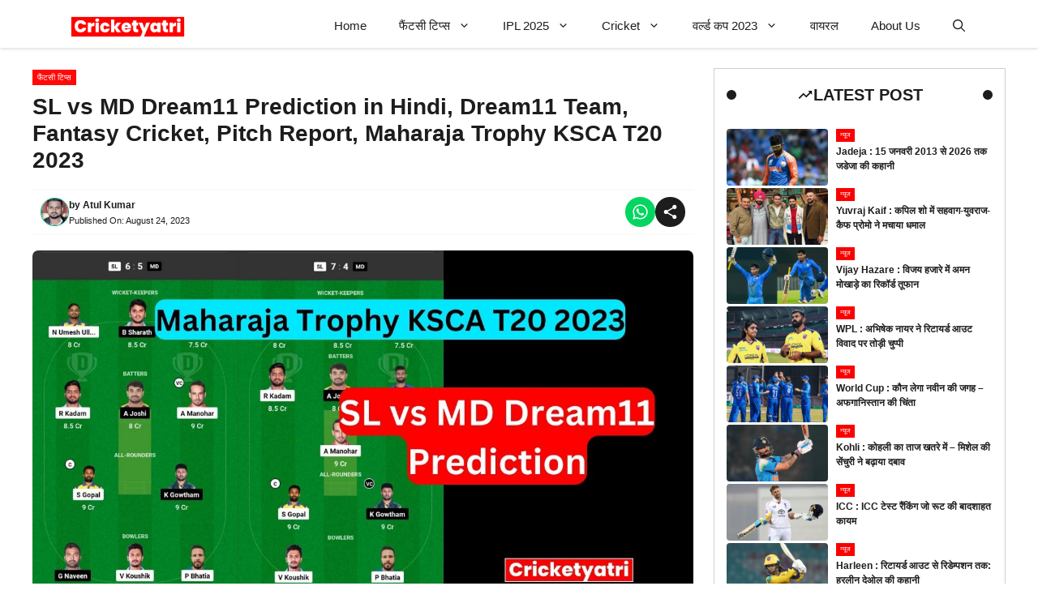

--- FILE ---
content_type: text/html; charset=UTF-8
request_url: https://cricketyatri.com/sl-vs-md-23rd-match-dream11-prediction-in-hindi/
body_size: 34066
content:
<!DOCTYPE html><html lang="en-US" prefix="og: https://ogp.me/ns#"><head><script data-no-optimize="1">var litespeed_docref=sessionStorage.getItem("litespeed_docref");litespeed_docref&&(Object.defineProperty(document,"referrer",{get:function(){return litespeed_docref}}),sessionStorage.removeItem("litespeed_docref"));</script> <meta charset="UTF-8"><style>img:is([sizes="auto" i], [sizes^="auto," i]) { contain-intrinsic-size: 3000px 1500px }</style><meta name="viewport" content="width=device-width, initial-scale=1"><title>SL vs MD Dream11 Prediction in Hindi, Dream11 Team, Fantasy Cricket, Pitch Report, Maharaja Trophy KSCA T20 2023</title><meta name="description" content="SL vs MD Dream11 Prediction in Hindi - SL vs MD 23th match  Match 2023 मैच डिटेल्स :"/><meta name="robots" content="follow, index, max-snippet:-1, max-video-preview:-1, max-image-preview:large"/><link rel="canonical" href="https://cricketyatri.com/sl-vs-md-23rd-match-dream11-prediction-in-hindi/" /><meta property="og:locale" content="en_US" /><meta property="og:type" content="article" /><meta property="og:title" content="SL vs MD Dream11 Prediction in Hindi, Dream11 Team, Fantasy Cricket, Pitch Report, Maharaja Trophy KSCA T20 2023" /><meta property="og:description" content="SL vs MD Dream11 Prediction in Hindi - SL vs MD 23th match  Match 2023 मैच डिटेल्स :" /><meta property="og:url" content="https://cricketyatri.com/sl-vs-md-23rd-match-dream11-prediction-in-hindi/" /><meta property="og:site_name" content="Cricketyatri" /><meta property="article:tag" content="dream 11 team prediction" /><meta property="article:tag" content="IndianCricket" /><meta property="article:tag" content="SL vs MD Dream11" /><meta property="article:tag" content="SL vs MD Dream11 Prediction" /><meta property="article:section" content="फैंटसी टिप्स" /><meta property="og:updated_time" content="2023-08-24T11:17:33+05:30" /><meta property="og:image" content="https://cricketyatri.com/wp-content/uploads/2023/08/SL-vs-MD-Dream11-1-1.jpg" /><meta property="og:image:secure_url" content="https://cricketyatri.com/wp-content/uploads/2023/08/SL-vs-MD-Dream11-1-1.jpg" /><meta property="og:image:width" content="1280" /><meta property="og:image:height" content="720" /><meta property="og:image:alt" content="SL vs MD Dream11" /><meta property="og:image:type" content="image/jpeg" /><meta property="article:published_time" content="2023-08-24T11:17:27+05:30" /><meta property="article:modified_time" content="2023-08-24T11:17:33+05:30" /><meta name="twitter:card" content="summary_large_image" /><meta name="twitter:title" content="SL vs MD Dream11 Prediction in Hindi, Dream11 Team, Fantasy Cricket, Pitch Report, Maharaja Trophy KSCA T20 2023" /><meta name="twitter:description" content="SL vs MD Dream11 Prediction in Hindi - SL vs MD 23th match  Match 2023 मैच डिटेल्स :" /><meta name="twitter:image" content="https://cricketyatri.com/wp-content/uploads/2023/08/SL-vs-MD-Dream11-1-1.jpg" /><meta name="twitter:label1" content="Written by" /><meta name="twitter:data1" content="Atul Kumar" /><meta name="twitter:label2" content="Time to read" /><meta name="twitter:data2" content="3 minutes" /> <script type="application/ld+json" class="rank-math-schema-pro">{"@context":"https://schema.org","@graph":[{"@type":"Place","@id":"https://cricketyatri.com/#place","address":{"@type":"PostalAddress","streetAddress":"WB-54","addressLocality":"Shakarpur","addressRegion":"Delhi","postalCode":"110092","addressCountry":"India"}},{"@type":["SportsOrganization","Organization"],"@id":"https://cricketyatri.com/#organization","name":"Cricketyatri (OPC) Private Limited","url":"https://cricketyatri.com","email":"Conatct@cricketyatri.com","address":{"@type":"PostalAddress","streetAddress":"WB-54","addressLocality":"Shakarpur","addressRegion":"Delhi","postalCode":"110092","addressCountry":"India"},"logo":{"@type":"ImageObject","@id":"https://cricketyatri.com/#logo","url":"http://cricketyatri.com/wp-content/uploads/2023/03/cropped-Cricketyatri-Logo-1-1024x205-4.webp","contentUrl":"http://cricketyatri.com/wp-content/uploads/2023/03/cropped-Cricketyatri-Logo-1-1024x205-4.webp","caption":"Cricketyatri","inLanguage":"en-US","width":"1024","height":"205"},"location":{"@id":"https://cricketyatri.com/#place"}},{"@type":"WebSite","@id":"https://cricketyatri.com/#website","url":"https://cricketyatri.com","name":"Cricketyatri","alternateName":"Cricyatri","publisher":{"@id":"https://cricketyatri.com/#organization"},"inLanguage":"en-US"},{"@type":"ImageObject","@id":"https://cricketyatri.com/wp-content/uploads/2023/08/SL-vs-MD-Dream11-1-1.jpg","url":"https://cricketyatri.com/wp-content/uploads/2023/08/SL-vs-MD-Dream11-1-1.jpg","width":"1280","height":"720","caption":"SL vs MD Dream11","inLanguage":"en-US"},{"@type":"WebPage","@id":"https://cricketyatri.com/sl-vs-md-23rd-match-dream11-prediction-in-hindi/#webpage","url":"https://cricketyatri.com/sl-vs-md-23rd-match-dream11-prediction-in-hindi/","name":"SL vs MD Dream11 Prediction in Hindi, Dream11 Team, Fantasy Cricket, Pitch Report, Maharaja Trophy KSCA T20 2023","datePublished":"2023-08-24T11:17:27+05:30","dateModified":"2023-08-24T11:17:33+05:30","isPartOf":{"@id":"https://cricketyatri.com/#website"},"primaryImageOfPage":{"@id":"https://cricketyatri.com/wp-content/uploads/2023/08/SL-vs-MD-Dream11-1-1.jpg"},"inLanguage":"en-US"},{"@type":"Person","@id":"https://cricketyatri.com/author/atul008/","name":"Atul Kumar","description":"\u0915\u094d\u0930\u093f\u0915\u0947\u091f \u0915\u094b \u0926\u0947\u0916\u0924\u093e \u0939\u0942\u0902 \u0914\u0930 \u0938\u092e\u091d\u0924\u093e \u0939\u0942\u0902 \u0914\u0930 \u0906\u092a \u0932\u094b\u0917\u094b\u0902 \u0924\u0915 \u0928\u090f-\u0928\u090f \u0938\u0942\u091a\u0928\u093e\u090f\u0902 \u092a\u0939\u0941\u0902\u091a\u093e\u0928\u0947 \u0915\u0940 \u0915\u094b\u0936\u093f\u0936 \u0915\u0930\u0924\u093e \u0939\u0942\u0902\u0964 \u0932\u093e\u0907\u092b \u092e\u0947\u0902 \u0939\u092e\u0947\u0936\u093e \u0928\u0908-\u0928\u0908 \u091a\u0940\u091c\u094b\u0902 \u0915\u094b \u0938\u0940\u0916\u0928\u0947 \u0915\u093e \u0936\u094c\u0915 \u0930\u0916\u0924\u093e \u0939\u0941, \u092a\u0941\u0930\u093e\u0928\u0947 \u0928\u094d\u092f\u0942\u091c\u093c \u0915\u094b \u0928\u090f \u0924\u0930\u0940\u0915\u0947 \u0938\u0947 \u092a\u094d\u0930\u0938\u094d\u0924\u0941\u0924 \u0915\u0930\u0924\u093e \u0939\u0942\u0902\u0964","url":"https://cricketyatri.com/author/atul008/","image":{"@type":"ImageObject","@id":"https://cricketyatri.com/wp-content/uploads/2023/10/Atul-Kumar-96x96.jpg","url":"https://cricketyatri.com/wp-content/uploads/2023/10/Atul-Kumar-96x96.jpg","caption":"Atul Kumar","inLanguage":"en-US"},"worksFor":{"@id":"https://cricketyatri.com/#organization"}},{"@type":"NewsArticle","headline":"SL vs MD Dream11 Prediction in Hindi, Dream11 Team, Fantasy Cricket, Pitch Report, Maharaja Trophy KSCA T20","keywords":"SL vs MD Dream11 Prediction in Hindi,SL vs MD Dream11,SL vs MD Dream11 Prediction","datePublished":"2023-08-24T11:17:27+05:30","dateModified":"2023-08-24T11:17:33+05:30","articleSection":"\u092b\u0948\u0902\u091f\u0938\u0940 \u091f\u093f\u092a\u094d\u0938","author":{"@id":"https://cricketyatri.com/author/atul008/","name":"Atul Kumar"},"publisher":{"@id":"https://cricketyatri.com/#organization"},"description":"SL vs MD Dream11 Prediction in Hindi - SL vs MD 23th match\u00a0 Match 2023 \u092e\u0948\u091a \u0921\u093f\u091f\u0947\u0932\u094d\u0938 :","copyrightYear":"2023","copyrightHolder":{"@id":"https://cricketyatri.com/#organization"},"name":"SL vs MD Dream11 Prediction in Hindi, Dream11 Team, Fantasy Cricket, Pitch Report, Maharaja Trophy KSCA T20","@id":"https://cricketyatri.com/sl-vs-md-23rd-match-dream11-prediction-in-hindi/#richSnippet","isPartOf":{"@id":"https://cricketyatri.com/sl-vs-md-23rd-match-dream11-prediction-in-hindi/#webpage"},"image":{"@id":"https://cricketyatri.com/wp-content/uploads/2023/08/SL-vs-MD-Dream11-1-1.jpg"},"inLanguage":"en-US","mainEntityOfPage":{"@id":"https://cricketyatri.com/sl-vs-md-23rd-match-dream11-prediction-in-hindi/#webpage"}}]}</script> <link href='https://fonts.gstatic.com' crossorigin rel='preconnect' /><link href='https://fonts.googleapis.com' crossorigin rel='preconnect' /><link rel="alternate" type="application/rss+xml" title="Cricketyatri &raquo; Feed" href="https://cricketyatri.com/feed/" /><link rel="alternate" type="application/rss+xml" title="Cricketyatri &raquo; Comments Feed" href="https://cricketyatri.com/comments/feed/" /><link rel="alternate" type="application/rss+xml" title="Cricketyatri &raquo; SL vs MD Dream11 Prediction in Hindi, Dream11 Team, Fantasy Cricket, Pitch Report, Maharaja Trophy KSCA T20 2023 Comments Feed" href="https://cricketyatri.com/sl-vs-md-23rd-match-dream11-prediction-in-hindi/feed/" /><style id="litespeed-ccss">ul{box-sizing:border-box}:root{--wp--preset--font-size--normal:16px;--wp--preset--font-size--huge:42px}.screen-reader-text{border:0;clip:rect(1px,1px,1px,1px);clip-path:inset(50%);height:1px;margin:-1px;overflow:hidden;padding:0;position:absolute;width:1px;word-wrap:normal!important}:root{--rankmath-wp-adminbar-height:0}:root{--wp--preset--aspect-ratio--square:1;--wp--preset--aspect-ratio--4-3:4/3;--wp--preset--aspect-ratio--3-4:3/4;--wp--preset--aspect-ratio--3-2:3/2;--wp--preset--aspect-ratio--2-3:2/3;--wp--preset--aspect-ratio--16-9:16/9;--wp--preset--aspect-ratio--9-16:9/16;--wp--preset--color--black:#000;--wp--preset--color--cyan-bluish-gray:#abb8c3;--wp--preset--color--white:#fff;--wp--preset--color--pale-pink:#f78da7;--wp--preset--color--vivid-red:#cf2e2e;--wp--preset--color--luminous-vivid-orange:#ff6900;--wp--preset--color--luminous-vivid-amber:#fcb900;--wp--preset--color--light-green-cyan:#7bdcb5;--wp--preset--color--vivid-green-cyan:#00d084;--wp--preset--color--pale-cyan-blue:#8ed1fc;--wp--preset--color--vivid-cyan-blue:#0693e3;--wp--preset--color--vivid-purple:#9b51e0;--wp--preset--color--background:var(--background);--wp--preset--color--background-1:var(--background-1);--wp--preset--color--text-1:var(--text-1);--wp--preset--color--text-2:var(--text-2);--wp--preset--color--link-text:var(--link-text);--wp--preset--color--color-background:var(--color-background);--wp--preset--color--color-background-hover:var(--color-background-hover);--wp--preset--color--border-color:var(--border-color);--wp--preset--gradient--vivid-cyan-blue-to-vivid-purple:linear-gradient(135deg,rgba(6,147,227,1) 0%,#9b51e0 100%);--wp--preset--gradient--light-green-cyan-to-vivid-green-cyan:linear-gradient(135deg,#7adcb4 0%,#00d082 100%);--wp--preset--gradient--luminous-vivid-amber-to-luminous-vivid-orange:linear-gradient(135deg,rgba(252,185,0,1) 0%,rgba(255,105,0,1) 100%);--wp--preset--gradient--luminous-vivid-orange-to-vivid-red:linear-gradient(135deg,rgba(255,105,0,1) 0%,#cf2e2e 100%);--wp--preset--gradient--very-light-gray-to-cyan-bluish-gray:linear-gradient(135deg,#eee 0%,#a9b8c3 100%);--wp--preset--gradient--cool-to-warm-spectrum:linear-gradient(135deg,#4aeadc 0%,#9778d1 20%,#cf2aba 40%,#ee2c82 60%,#fb6962 80%,#fef84c 100%);--wp--preset--gradient--blush-light-purple:linear-gradient(135deg,#ffceec 0%,#9896f0 100%);--wp--preset--gradient--blush-bordeaux:linear-gradient(135deg,#fecda5 0%,#fe2d2d 50%,#6b003e 100%);--wp--preset--gradient--luminous-dusk:linear-gradient(135deg,#ffcb70 0%,#c751c0 50%,#4158d0 100%);--wp--preset--gradient--pale-ocean:linear-gradient(135deg,#fff5cb 0%,#b6e3d4 50%,#33a7b5 100%);--wp--preset--gradient--electric-grass:linear-gradient(135deg,#caf880 0%,#71ce7e 100%);--wp--preset--gradient--midnight:linear-gradient(135deg,#020381 0%,#2874fc 100%);--wp--preset--font-size--small:13px;--wp--preset--font-size--medium:20px;--wp--preset--font-size--large:36px;--wp--preset--font-size--x-large:42px;--wp--preset--spacing--20:.44rem;--wp--preset--spacing--30:.67rem;--wp--preset--spacing--40:1rem;--wp--preset--spacing--50:1.5rem;--wp--preset--spacing--60:2.25rem;--wp--preset--spacing--70:3.38rem;--wp--preset--spacing--80:5.06rem;--wp--preset--shadow--natural:6px 6px 9px rgba(0,0,0,.2);--wp--preset--shadow--deep:12px 12px 50px rgba(0,0,0,.4);--wp--preset--shadow--sharp:6px 6px 0px rgba(0,0,0,.2);--wp--preset--shadow--outlined:6px 6px 0px -3px rgba(255,255,255,1),6px 6px rgba(0,0,0,1);--wp--preset--shadow--crisp:6px 6px 0px rgba(0,0,0,1)}body,figure,h1,h3,html,li,p,ul{margin:0;padding:0;border:0}html{font-family:sans-serif;-webkit-text-size-adjust:100%;-ms-text-size-adjust:100%;-webkit-font-smoothing:antialiased;-moz-osx-font-smoothing:grayscale}main{display:block}html{box-sizing:border-box}*,:after,:before{box-sizing:inherit}button,input{font-family:inherit;font-size:100%;margin:0}[type=search]{-webkit-appearance:textfield;outline-offset:-2px}[type=search]::-webkit-search-decoration{-webkit-appearance:none}::-moz-focus-inner{border-style:none;padding:0}:-moz-focusring{outline:1px dotted ButtonText}body,button,input{font-family:-apple-system,system-ui,BlinkMacSystemFont,"Segoe UI",Helvetica,Arial,sans-serif,"Apple Color Emoji","Segoe UI Emoji","Segoe UI Symbol";font-weight:400;text-transform:none;font-size:17px;line-height:1.5}p{margin-bottom:1.5em}h1,h3{font-family:inherit;font-size:100%;font-style:inherit;font-weight:inherit}h1{font-size:42px;margin-bottom:20px;line-height:1.2em;font-weight:400;text-transform:none}h3{font-size:29px;margin-bottom:20px;line-height:1.2em;font-weight:400;text-transform:none}ul{margin:0 0 1.5em 3em}ul{list-style:disc}li>ul{margin-bottom:0;margin-left:1.5em}figure{margin:0}img{height:auto;max-width:100%}button{background:#55555e;color:#fff;border:1px solid transparent;-webkit-appearance:button;padding:10px 20px}input[type=search]{border:1px solid;border-radius:0;padding:10px 15px;max-width:100%}a{text-decoration:none}.screen-reader-text{border:0;clip:rect(1px,1px,1px,1px);clip-path:inset(50%);height:1px;margin:-1px;overflow:hidden;padding:0;position:absolute!important;width:1px;word-wrap:normal!important}.main-navigation{z-index:100;padding:0;clear:both;display:block}.main-navigation a{display:block;text-decoration:none;font-weight:400;text-transform:none;font-size:15px}.main-navigation ul{list-style:none;margin:0;padding-left:0}.main-navigation .main-nav ul li a{padding-left:20px;padding-right:20px;line-height:60px}.inside-navigation{position:relative}.main-navigation .inside-navigation{display:flex;align-items:center;flex-wrap:wrap;justify-content:space-between}.main-navigation .main-nav>ul{display:flex;flex-wrap:wrap;align-items:center}.main-navigation li{position:relative}.main-navigation .menu-bar-items{display:flex;align-items:center;font-size:15px}.main-navigation .menu-bar-items a{color:inherit}.main-navigation .menu-bar-item{position:relative}.main-navigation .menu-bar-item>a{padding-left:20px;padding-right:20px;line-height:60px}.nav-align-right .inside-navigation{justify-content:flex-end}.main-navigation ul ul{display:block;box-shadow:1px 1px 0 rgba(0,0,0,.1);float:left;position:absolute;left:-99999px;opacity:0;z-index:99999;width:200px;text-align:left;top:auto;height:0;overflow:hidden}.main-navigation ul ul a{display:block}.main-navigation ul ul li{width:100%}.main-navigation .main-nav ul ul li a{line-height:normal;padding:10px 20px;font-size:14px}.main-navigation .main-nav ul li.menu-item-has-children>a{padding-right:0;position:relative}.menu-item-has-children .dropdown-menu-toggle{display:inline-block;height:100%;clear:both;padding-right:20px;padding-left:10px}.site-logo{display:inline-block;max-width:100%}.site-content{word-wrap:break-word}.site-content{display:flex}.grid-container{margin-left:auto;margin-right:auto;max-width:1200px}.site-main>*{margin-bottom:20px}.separate-containers .site-main{margin:20px}.separate-containers.right-sidebar .site-main{margin-left:0}.separate-containers .inside-right-sidebar{margin-top:20px;margin-bottom:20px}.gp-icon{display:inline-flex;align-self:center}.gp-icon svg{height:1em;width:1em;top:.125em;position:relative;fill:currentColor}.icon-menu-bars svg:nth-child(2),.icon-search svg:nth-child(2){display:none}.container.grid-container{width:auto}.menu-toggle{display:none}.menu-toggle{padding:0 20px;line-height:60px;margin:0;font-weight:400;text-transform:none;font-size:15px}button.menu-toggle{background-color:transparent;flex-grow:1;border:0;text-align:center}.has-menu-bar-items button.menu-toggle{flex-grow:0}@media (max-width:768px){.site-content{flex-direction:column}.container .site-content .content-area{width:auto}.is-right-sidebar.sidebar{width:auto;order:initial}#main{margin-left:0;margin-right:0}body:not(.no-sidebar) #main{margin-bottom:0}}.is-right-sidebar{width:30%}.site-content .content-area{width:70%}@media (max-width:768px){.main-navigation .menu-toggle{display:block}.main-navigation ul,.main-navigation:not(.slideout-navigation):not(.toggled) .main-nav>ul{display:none}.nav-align-right .inside-navigation{justify-content:space-between}}body{background-color:var(--background);color:var(--text-1)}a{color:var(--link-text)}:root{--background:#fff;--background-1:#fff;--text-1:#1d1d1d;--text-2:#383838;--link-text:#0553ef;--color-background:#00b36e;--color-background-hover:#02d383;--border-color:#cfcfcf}.gp-modal:not(.gp-modal--open):not(.gp-modal--transition){display:none}.gp-modal__overlay{display:none;position:fixed;top:0;left:0;right:0;bottom:0;background:rgba(0,0,0,.2);display:flex;justify-content:center;align-items:center;z-index:10000;backdrop-filter:blur(3px);opacity:0}.gp-modal__container{max-width:100%;max-height:100vh;transform:scale(.9);padding:0 10px}.search-modal-fields{display:flex}.gp-search-modal .gp-modal__overlay{align-items:flex-start;padding-top:25vh;background:var(--gp-search-modal-overlay-bg-color)}.search-modal-form{width:500px;max-width:100%;background-color:var(--gp-search-modal-bg-color);color:var(--gp-search-modal-text-color)}.search-modal-form .search-field{width:100%;height:60px;background-color:transparent;border:0;appearance:none;color:currentColor}.search-modal-fields button{background-color:transparent;border:0;color:currentColor;width:60px}body,button,input{font-family:Lexend Deca,sans-serif;font-weight:400;font-size:14px}@media (max-width:768px){body,button,input{font-size:14px}}button:not(.menu-toggle){font-size:15px}h1{font-weight:700;font-size:28px}@media (max-width:1024px){h1{font-size:26px}}@media (max-width:768px){h1{font-size:24px}}h3{font-weight:600;font-size:18px}@media (max-width:768px){h3{font-size:18px}}.main-navigation a,.main-navigation .menu-toggle,.main-navigation .menu-bar-items{font-weight:500;font-size:15px}.main-navigation,.main-navigation ul ul{background-color:var(--background)}.main-navigation .main-nav ul li a,.main-navigation .menu-toggle,.main-navigation .menu-bar-items{color:var(--text-1)}.main-navigation .main-nav ul li[class*=current-menu-]>a{color:var(--text-1);background-color:var(--background)}h1{color:var(--text-1)}h3{color:var(--text-1)}input[type=search]{color:var(--text-2);background-color:var(--background-1);border-color:var(--text-2)}button{color:#fff;background-color:var(--color-background)}:root{--gp-search-modal-bg-color:#fff;--gp-search-modal-text-color:#171717;--gp-search-modal-overlay-bg-color:rgba(33,33,33,.15)}.nav-below-header .main-navigation .inside-navigation.grid-container{padding:0 20px}.site-main>*{margin-bottom:25px}.separate-containers .site-main{margin:25px}.separate-containers .inside-right-sidebar{margin-top:25px;margin-bottom:25px}.main-navigation .main-nav ul li a,.menu-toggle,.main-navigation .menu-bar-item>a{line-height:55px}.main-navigation.slideout-navigation .main-nav>ul>li>a{line-height:50px}.gb-container-305520dd{padding:20px 15px 15px;margin-bottom:20px;border:1px solid var(--border-color)}.gb-container-0f59b903{display:flex;align-items:center;justify-content:space-between;z-index:2;position:relative;margin-bottom:30px}.gb-container-a8befe20{padding:6px;border-radius:30px;background-color:var(--text-1)}.gb-container-4c83447f{padding:6px;border-radius:30px;background-color:var(--text-1)}.gb-grid-wrapper>.gb-grid-column-466ec5e6{width:100%}.gb-grid-wrapper>.gb-grid-column-189b6ecc{width:40%}.gb-grid-wrapper>.gb-grid-column-98d2fde4{width:60%}.gb-container-656bf71c{display:flex;flex-wrap:wrap;align-items:center;column-gap:3px;row-gap:3px;margin-bottom:3px}.gb-container-60fc3d54{max-width:1200px;margin-right:auto;margin-left:auto;background-color:var(--background)}.gb-container-5efa83c2{margin-bottom:10px}.gb-container-3266bcd1{display:flex;flex-direction:row;align-items:center;justify-content:space-between;padding:8px 10px;margin-bottom:20px;border-top:1px solid #f8f8f8;border-bottom:1px solid #f8f8f8}.gb-container-d7ea7ee0{display:flex;align-items:center;column-gap:10px;row-gap:10px}.gb-container-f4c679f1{display:flex;align-items:center;column-gap:6px;row-gap:10px}.gb-container-016e2bcd{padding-top:30px;padding-bottom:20px;padding-left:10px}.gb-container-5461acc0{padding-top:30px;padding-bottom:20px;padding-left:10px}.gb-grid-wrapper-705ad08d{display:flex;flex-wrap:wrap;row-gap:15px}.gb-grid-wrapper-705ad08d>.gb-grid-column{box-sizing:border-box}.gb-grid-wrapper-91f795d7{display:flex;flex-wrap:wrap;margin-left:-10px}.gb-grid-wrapper-91f795d7>.gb-grid-column{box-sizing:border-box;padding-left:10px}h3.gb-headline-ca6b1aec{display:flex;align-items:center;column-gap:.5em;font-size:20px;text-transform:uppercase;text-align:center;padding-right:6px;padding-left:6px;margin-bottom:0;background-color:var(--background)}h3.gb-headline-ca6b1aec .gb-icon{line-height:0}h3.gb-headline-ca6b1aec .gb-icon svg{width:1em;height:1em;fill:currentColor}p.gb-headline-513161d4{display:flex;align-items:center;column-gap:.5em;font-size:12px;font-weight:600;color:var(--text-1)}p.gb-headline-513161d4 a{color:var(--text-1)}h1.gb-headline-c249cd00 a{color:var(--text-1)}div.gb-headline-476bbf55{font-size:12px;font-weight:600;margin-bottom:2px}div.gb-headline-476bbf55 a{color:var(--text-1)}div.gb-headline-8bb69f3b{font-size:11px;font-weight:400;margin-bottom:0}a.gb-button-9fed4af9{display:inline-flex;font-size:8px;text-transform:uppercase;padding:2px 5px;background-color:#fb0000;color:var(--background);text-decoration:none}a.gb-button-90c80718{display:inline-flex;font-size:10px;text-transform:uppercase;padding:2px 6px;background-color:#ff0909;color:var(--background);text-decoration:none}.gb-button-c5a3b65a{display:inline-flex;align-items:center;column-gap:.5em;padding:8px;border-radius:20px;background-color:#02d660;color:#fff;text-decoration:none}.gb-button-c5a3b65a .gb-icon{line-height:0}.gb-button-c5a3b65a .gb-icon svg{width:1.5em;height:1.5em;fill:currentColor}.gb-button-ec36cd2c{display:inline-flex;align-items:center;column-gap:.5em;padding:8px;border-radius:20px;background-color:var(--text-1);color:#fff;text-decoration:none}.gb-button-ec36cd2c .gb-icon{line-height:0}.gb-button-ec36cd2c .gb-icon svg{width:1.5em;height:1.5em;fill:currentColor}.gb-image-90b40d67{border-radius:4px;vertical-align:middle}.gb-image-ad79fa1f{border-radius:30px;border:1px solid var(--color-background);width:35px;height:35px;vertical-align:middle}.gb-block-image-991053ed{margin-bottom:20px}.gb-image-991053ed{border-radius:7px;width:100%;vertical-align:middle}.gb-image-ef5b732f{width:150px;vertical-align:middle}.gb-image-a9d3dd99{width:150px;vertical-align:middle}@media (max-width:1024px){.gb-grid-wrapper>.gb-grid-column-466ec5e6{width:100%}.gb-container-60fc3d54{padding-right:20px;padding-left:20px}}@media (max-width:767px){.gb-grid-wrapper>.gb-grid-column-466ec5e6{width:100%}.gb-grid-wrapper>.gb-grid-column-189b6ecc{width:40%}.gb-container-98d2fde4{font-size:14px}.gb-grid-wrapper>.gb-grid-column-98d2fde4{width:60%}}.slideout-navigation.main-navigation:not(.is-open):not(.slideout-transition){display:none}.slideout-overlay{z-index:100000;position:fixed;width:100%;height:100%;height:100vh;min-height:100%;top:0;right:0;bottom:0;left:0;background-color:rgba(0,0,0,.8);visibility:hidden;opacity:0}.slideout-overlay button.slideout-exit{position:fixed;top:0;background-color:transparent;color:#fff;font-size:30px;border:0;opacity:0}.slideout-navigation .main-nav{margin-bottom:40px}.slideout-navigation:not(.do-overlay) .main-nav{width:100%;box-sizing:border-box}.slideout-navigation .slideout-menu{display:block}#generate-slideout-menu{z-index:100001}#generate-slideout-menu .slideout-menu li{float:none;width:100%;clear:both;text-align:left}#generate-slideout-menu.main-navigation ul ul{display:none}#generate-slideout-menu.main-navigation .main-nav ul ul{position:relative;top:0;left:0;width:100%}.slideout-navigation .menu-item-has-children .dropdown-menu-toggle{float:right}@media (max-width:768px){.slideout-overlay button.slideout-exit{font-size:20px;padding:10px}.slideout-overlay{top:-100px;height:calc(100% + 100px);height:calc(100vh + 100px);min-height:calc(100% + 100px)}}:root{--gp-slideout-width:265px}.slideout-navigation.main-navigation{background-color:var(--background)}.slideout-navigation.main-navigation .main-nav ul li a{color:var(--text-1)}.slideout-navigation.main-navigation ul ul{background-color:rgba(0,0,0,0)}.slideout-navigation.main-navigation .main-nav ul ul li a{color:var(--text-1)}.slideout-navigation.main-navigation .main-nav ul li[class*=current-menu-]>a{background-color:rgba(0,0,0,0)}.slideout-navigation.main-navigation .main-nav ul ul li[class*=current-menu-]>a{background-color:rgba(0,0,0,0)}.slideout-navigation,.slideout-navigation a{color:var(--text-1)}.navigation-branding{display:flex;align-items:center;order:0;margin-right:10px}.navigation-branding img{position:relative;padding:10px 0;display:block}.main-navigation .menu-toggle{flex-grow:1;width:auto}.main-navigation.has-branding .menu-toggle{flex-grow:0;padding-right:20px;order:2}.nav-align-right .navigation-branding{margin-right:auto}.main-navigation.has-branding .inside-navigation.grid-container{padding:0 30px}.navigation-branding img{height:55px;width:auto}@media (max-width:768px){.navigation-branding{margin-right:auto;margin-left:10px}.main-navigation.has-branding .inside-navigation.grid-container{padding:0}}#site-navigation{margin-top:4px!important}.wp-jankari-reading-meter{position:fixed;top:0!important;z-index:1111;width:100%;background-color:var(--background)}.wp-jankari-progress{width:100%;height:4px;z-index:1111;background:var(--background)}.progress-bar{height:4px;background-image:linear-gradient(to left,var(--color-background),var(--color-background-hover));width:0}.main-navigation{box-shadow:rgba(0,0,0,.16) 0px 1px 4px}@media (min-width:769px){.inside-right-sidebar{height:100%}}.is-right-sidebar{margin-bottom:30px!important}</style><link rel="preload" data-asynced="1" data-optimized="2" as="style" onload="this.onload=null;this.rel='stylesheet'" href="https://cricketyatri.com/wp-content/litespeed/css/320bdb12b72d3a908c80885adc992aa7.css?ver=43c32" /><script data-optimized="1" type="litespeed/javascript" data-src="https://cricketyatri.com/wp-content/plugins/litespeed-cache/assets/js/css_async.min.js"></script> <style id='rank-math-toc-block-style-inline-css'>.wp-block-rank-math-toc-block nav ol{counter-reset:item}.wp-block-rank-math-toc-block nav ol li{display:block}.wp-block-rank-math-toc-block nav ol li:before{content:counters(item, ".") ". ";counter-increment:item}</style><style id='rank-math-rich-snippet-style-inline-css'>/*!
* Plugin:  Rank Math
* URL: https://rankmath.com/wordpress/plugin/seo-suite/
* Name:  rank-math-review-snippet.css
*/@-webkit-keyframes spin{0%{-webkit-transform:rotate(0deg)}100%{-webkit-transform:rotate(-360deg)}}@keyframes spin{0%{-webkit-transform:rotate(0deg)}100%{-webkit-transform:rotate(-360deg)}}@keyframes bounce{from{-webkit-transform:translateY(0px);transform:translateY(0px)}to{-webkit-transform:translateY(-5px);transform:translateY(-5px)}}@-webkit-keyframes bounce{from{-webkit-transform:translateY(0px);transform:translateY(0px)}to{-webkit-transform:translateY(-5px);transform:translateY(-5px)}}@-webkit-keyframes loading{0%{background-size:20% 50% ,20% 50% ,20% 50%}20%{background-size:20% 20% ,20% 50% ,20% 50%}40%{background-size:20% 100%,20% 20% ,20% 50%}60%{background-size:20% 50% ,20% 100%,20% 20%}80%{background-size:20% 50% ,20% 50% ,20% 100%}100%{background-size:20% 50% ,20% 50% ,20% 50%}}@keyframes loading{0%{background-size:20% 50% ,20% 50% ,20% 50%}20%{background-size:20% 20% ,20% 50% ,20% 50%}40%{background-size:20% 100%,20% 20% ,20% 50%}60%{background-size:20% 50% ,20% 100%,20% 20%}80%{background-size:20% 50% ,20% 50% ,20% 100%}100%{background-size:20% 50% ,20% 50% ,20% 50%}}:root{--rankmath-wp-adminbar-height: 0}#rank-math-rich-snippet-wrapper{overflow:hidden}#rank-math-rich-snippet-wrapper h5.rank-math-title{display:block;font-size:18px;line-height:1.4}#rank-math-rich-snippet-wrapper .rank-math-review-image{float:right;max-width:40%;margin-left:15px}#rank-math-rich-snippet-wrapper .rank-math-review-data{margin-bottom:15px}#rank-math-rich-snippet-wrapper .rank-math-total-wrapper{width:100%;padding:0 0 20px 0;float:left;clear:both;position:relative;-webkit-box-sizing:border-box;box-sizing:border-box}#rank-math-rich-snippet-wrapper .rank-math-total-wrapper .rank-math-total{border:0;display:block;margin:0;width:auto;float:left;text-align:left;padding:0;font-size:24px;line-height:1;font-weight:700;-webkit-box-sizing:border-box;box-sizing:border-box;overflow:hidden}#rank-math-rich-snippet-wrapper .rank-math-total-wrapper .rank-math-review-star{float:left;margin-left:15px;margin-top:5px;position:relative;z-index:99;line-height:1}#rank-math-rich-snippet-wrapper .rank-math-total-wrapper .rank-math-review-star .rank-math-review-result-wrapper{display:inline-block;white-space:nowrap;position:relative;color:#e7e7e7}#rank-math-rich-snippet-wrapper .rank-math-total-wrapper .rank-math-review-star .rank-math-review-result-wrapper .rank-math-review-result{position:absolute;top:0;left:0;overflow:hidden;white-space:nowrap;color:#ffbe01}#rank-math-rich-snippet-wrapper .rank-math-total-wrapper .rank-math-review-star .rank-math-review-result-wrapper i{font-size:18px;-webkit-text-stroke-width:1px;font-style:normal;padding:0 2px;line-height:inherit}#rank-math-rich-snippet-wrapper .rank-math-total-wrapper .rank-math-review-star .rank-math-review-result-wrapper i:before{content:"\2605"}body.rtl #rank-math-rich-snippet-wrapper .rank-math-review-image{float:left;margin-left:0;margin-right:15px}body.rtl #rank-math-rich-snippet-wrapper .rank-math-total-wrapper .rank-math-total{float:right}body.rtl #rank-math-rich-snippet-wrapper .rank-math-total-wrapper .rank-math-review-star{float:right;margin-left:0;margin-right:15px}body.rtl #rank-math-rich-snippet-wrapper .rank-math-total-wrapper .rank-math-review-star .rank-math-review-result{left:auto;right:0}@media screen and (max-width: 480px){#rank-math-rich-snippet-wrapper .rank-math-review-image{display:block;max-width:100%;width:100%;text-align:center;margin-right:0}#rank-math-rich-snippet-wrapper .rank-math-review-data{clear:both}}.clear{clear:both}</style><style id='classic-theme-styles-inline-css'>/*! This file is auto-generated */
.wp-block-button__link{color:#fff;background-color:#32373c;border-radius:9999px;box-shadow:none;text-decoration:none;padding:calc(.667em + 2px) calc(1.333em + 2px);font-size:1.125em}.wp-block-file__button{background:#32373c;color:#fff;text-decoration:none}</style><style id='global-styles-inline-css'>:root{--wp--preset--aspect-ratio--square: 1;--wp--preset--aspect-ratio--4-3: 4/3;--wp--preset--aspect-ratio--3-4: 3/4;--wp--preset--aspect-ratio--3-2: 3/2;--wp--preset--aspect-ratio--2-3: 2/3;--wp--preset--aspect-ratio--16-9: 16/9;--wp--preset--aspect-ratio--9-16: 9/16;--wp--preset--color--black: #000000;--wp--preset--color--cyan-bluish-gray: #abb8c3;--wp--preset--color--white: #ffffff;--wp--preset--color--pale-pink: #f78da7;--wp--preset--color--vivid-red: #cf2e2e;--wp--preset--color--luminous-vivid-orange: #ff6900;--wp--preset--color--luminous-vivid-amber: #fcb900;--wp--preset--color--light-green-cyan: #7bdcb5;--wp--preset--color--vivid-green-cyan: #00d084;--wp--preset--color--pale-cyan-blue: #8ed1fc;--wp--preset--color--vivid-cyan-blue: #0693e3;--wp--preset--color--vivid-purple: #9b51e0;--wp--preset--color--background: var(--background);--wp--preset--color--background-1: var(--background-1);--wp--preset--color--text-1: var(--text-1);--wp--preset--color--text-2: var(--text-2);--wp--preset--color--link-text: var(--link-text);--wp--preset--color--color-background: var(--color-background);--wp--preset--color--color-background-hover: var(--color-background-hover);--wp--preset--color--border-color: var(--border-color);--wp--preset--gradient--vivid-cyan-blue-to-vivid-purple: linear-gradient(135deg,rgba(6,147,227,1) 0%,rgb(155,81,224) 100%);--wp--preset--gradient--light-green-cyan-to-vivid-green-cyan: linear-gradient(135deg,rgb(122,220,180) 0%,rgb(0,208,130) 100%);--wp--preset--gradient--luminous-vivid-amber-to-luminous-vivid-orange: linear-gradient(135deg,rgba(252,185,0,1) 0%,rgba(255,105,0,1) 100%);--wp--preset--gradient--luminous-vivid-orange-to-vivid-red: linear-gradient(135deg,rgba(255,105,0,1) 0%,rgb(207,46,46) 100%);--wp--preset--gradient--very-light-gray-to-cyan-bluish-gray: linear-gradient(135deg,rgb(238,238,238) 0%,rgb(169,184,195) 100%);--wp--preset--gradient--cool-to-warm-spectrum: linear-gradient(135deg,rgb(74,234,220) 0%,rgb(151,120,209) 20%,rgb(207,42,186) 40%,rgb(238,44,130) 60%,rgb(251,105,98) 80%,rgb(254,248,76) 100%);--wp--preset--gradient--blush-light-purple: linear-gradient(135deg,rgb(255,206,236) 0%,rgb(152,150,240) 100%);--wp--preset--gradient--blush-bordeaux: linear-gradient(135deg,rgb(254,205,165) 0%,rgb(254,45,45) 50%,rgb(107,0,62) 100%);--wp--preset--gradient--luminous-dusk: linear-gradient(135deg,rgb(255,203,112) 0%,rgb(199,81,192) 50%,rgb(65,88,208) 100%);--wp--preset--gradient--pale-ocean: linear-gradient(135deg,rgb(255,245,203) 0%,rgb(182,227,212) 50%,rgb(51,167,181) 100%);--wp--preset--gradient--electric-grass: linear-gradient(135deg,rgb(202,248,128) 0%,rgb(113,206,126) 100%);--wp--preset--gradient--midnight: linear-gradient(135deg,rgb(2,3,129) 0%,rgb(40,116,252) 100%);--wp--preset--font-size--small: 13px;--wp--preset--font-size--medium: 20px;--wp--preset--font-size--large: 36px;--wp--preset--font-size--x-large: 42px;--wp--preset--spacing--20: 0.44rem;--wp--preset--spacing--30: 0.67rem;--wp--preset--spacing--40: 1rem;--wp--preset--spacing--50: 1.5rem;--wp--preset--spacing--60: 2.25rem;--wp--preset--spacing--70: 3.38rem;--wp--preset--spacing--80: 5.06rem;--wp--preset--shadow--natural: 6px 6px 9px rgba(0, 0, 0, 0.2);--wp--preset--shadow--deep: 12px 12px 50px rgba(0, 0, 0, 0.4);--wp--preset--shadow--sharp: 6px 6px 0px rgba(0, 0, 0, 0.2);--wp--preset--shadow--outlined: 6px 6px 0px -3px rgba(255, 255, 255, 1), 6px 6px rgba(0, 0, 0, 1);--wp--preset--shadow--crisp: 6px 6px 0px rgba(0, 0, 0, 1);}:where(.is-layout-flex){gap: 0.5em;}:where(.is-layout-grid){gap: 0.5em;}body .is-layout-flex{display: flex;}.is-layout-flex{flex-wrap: wrap;align-items: center;}.is-layout-flex > :is(*, div){margin: 0;}body .is-layout-grid{display: grid;}.is-layout-grid > :is(*, div){margin: 0;}:where(.wp-block-columns.is-layout-flex){gap: 2em;}:where(.wp-block-columns.is-layout-grid){gap: 2em;}:where(.wp-block-post-template.is-layout-flex){gap: 1.25em;}:where(.wp-block-post-template.is-layout-grid){gap: 1.25em;}.has-black-color{color: var(--wp--preset--color--black) !important;}.has-cyan-bluish-gray-color{color: var(--wp--preset--color--cyan-bluish-gray) !important;}.has-white-color{color: var(--wp--preset--color--white) !important;}.has-pale-pink-color{color: var(--wp--preset--color--pale-pink) !important;}.has-vivid-red-color{color: var(--wp--preset--color--vivid-red) !important;}.has-luminous-vivid-orange-color{color: var(--wp--preset--color--luminous-vivid-orange) !important;}.has-luminous-vivid-amber-color{color: var(--wp--preset--color--luminous-vivid-amber) !important;}.has-light-green-cyan-color{color: var(--wp--preset--color--light-green-cyan) !important;}.has-vivid-green-cyan-color{color: var(--wp--preset--color--vivid-green-cyan) !important;}.has-pale-cyan-blue-color{color: var(--wp--preset--color--pale-cyan-blue) !important;}.has-vivid-cyan-blue-color{color: var(--wp--preset--color--vivid-cyan-blue) !important;}.has-vivid-purple-color{color: var(--wp--preset--color--vivid-purple) !important;}.has-black-background-color{background-color: var(--wp--preset--color--black) !important;}.has-cyan-bluish-gray-background-color{background-color: var(--wp--preset--color--cyan-bluish-gray) !important;}.has-white-background-color{background-color: var(--wp--preset--color--white) !important;}.has-pale-pink-background-color{background-color: var(--wp--preset--color--pale-pink) !important;}.has-vivid-red-background-color{background-color: var(--wp--preset--color--vivid-red) !important;}.has-luminous-vivid-orange-background-color{background-color: var(--wp--preset--color--luminous-vivid-orange) !important;}.has-luminous-vivid-amber-background-color{background-color: var(--wp--preset--color--luminous-vivid-amber) !important;}.has-light-green-cyan-background-color{background-color: var(--wp--preset--color--light-green-cyan) !important;}.has-vivid-green-cyan-background-color{background-color: var(--wp--preset--color--vivid-green-cyan) !important;}.has-pale-cyan-blue-background-color{background-color: var(--wp--preset--color--pale-cyan-blue) !important;}.has-vivid-cyan-blue-background-color{background-color: var(--wp--preset--color--vivid-cyan-blue) !important;}.has-vivid-purple-background-color{background-color: var(--wp--preset--color--vivid-purple) !important;}.has-black-border-color{border-color: var(--wp--preset--color--black) !important;}.has-cyan-bluish-gray-border-color{border-color: var(--wp--preset--color--cyan-bluish-gray) !important;}.has-white-border-color{border-color: var(--wp--preset--color--white) !important;}.has-pale-pink-border-color{border-color: var(--wp--preset--color--pale-pink) !important;}.has-vivid-red-border-color{border-color: var(--wp--preset--color--vivid-red) !important;}.has-luminous-vivid-orange-border-color{border-color: var(--wp--preset--color--luminous-vivid-orange) !important;}.has-luminous-vivid-amber-border-color{border-color: var(--wp--preset--color--luminous-vivid-amber) !important;}.has-light-green-cyan-border-color{border-color: var(--wp--preset--color--light-green-cyan) !important;}.has-vivid-green-cyan-border-color{border-color: var(--wp--preset--color--vivid-green-cyan) !important;}.has-pale-cyan-blue-border-color{border-color: var(--wp--preset--color--pale-cyan-blue) !important;}.has-vivid-cyan-blue-border-color{border-color: var(--wp--preset--color--vivid-cyan-blue) !important;}.has-vivid-purple-border-color{border-color: var(--wp--preset--color--vivid-purple) !important;}.has-vivid-cyan-blue-to-vivid-purple-gradient-background{background: var(--wp--preset--gradient--vivid-cyan-blue-to-vivid-purple) !important;}.has-light-green-cyan-to-vivid-green-cyan-gradient-background{background: var(--wp--preset--gradient--light-green-cyan-to-vivid-green-cyan) !important;}.has-luminous-vivid-amber-to-luminous-vivid-orange-gradient-background{background: var(--wp--preset--gradient--luminous-vivid-amber-to-luminous-vivid-orange) !important;}.has-luminous-vivid-orange-to-vivid-red-gradient-background{background: var(--wp--preset--gradient--luminous-vivid-orange-to-vivid-red) !important;}.has-very-light-gray-to-cyan-bluish-gray-gradient-background{background: var(--wp--preset--gradient--very-light-gray-to-cyan-bluish-gray) !important;}.has-cool-to-warm-spectrum-gradient-background{background: var(--wp--preset--gradient--cool-to-warm-spectrum) !important;}.has-blush-light-purple-gradient-background{background: var(--wp--preset--gradient--blush-light-purple) !important;}.has-blush-bordeaux-gradient-background{background: var(--wp--preset--gradient--blush-bordeaux) !important;}.has-luminous-dusk-gradient-background{background: var(--wp--preset--gradient--luminous-dusk) !important;}.has-pale-ocean-gradient-background{background: var(--wp--preset--gradient--pale-ocean) !important;}.has-electric-grass-gradient-background{background: var(--wp--preset--gradient--electric-grass) !important;}.has-midnight-gradient-background{background: var(--wp--preset--gradient--midnight) !important;}.has-small-font-size{font-size: var(--wp--preset--font-size--small) !important;}.has-medium-font-size{font-size: var(--wp--preset--font-size--medium) !important;}.has-large-font-size{font-size: var(--wp--preset--font-size--large) !important;}.has-x-large-font-size{font-size: var(--wp--preset--font-size--x-large) !important;}
:where(.wp-block-post-template.is-layout-flex){gap: 1.25em;}:where(.wp-block-post-template.is-layout-grid){gap: 1.25em;}
:where(.wp-block-columns.is-layout-flex){gap: 2em;}:where(.wp-block-columns.is-layout-grid){gap: 2em;}
:root :where(.wp-block-pullquote){font-size: 1.5em;line-height: 1.6;}</style><style id='generate-style-inline-css'>.is-right-sidebar{width:30%;}.is-left-sidebar{width:25%;}.site-content .content-area{width:70%;}@media (max-width: 768px){.main-navigation .menu-toggle,.sidebar-nav-mobile:not(#sticky-placeholder){display:block;}.main-navigation ul,.gen-sidebar-nav,.main-navigation:not(.slideout-navigation):not(.toggled) .main-nav > ul,.has-inline-mobile-toggle #site-navigation .inside-navigation > *:not(.navigation-search):not(.main-nav){display:none;}.nav-align-right .inside-navigation,.nav-align-center .inside-navigation{justify-content:space-between;}}
.dynamic-author-image-rounded{border-radius:100%;}.dynamic-featured-image, .dynamic-author-image{vertical-align:middle;}.one-container.blog .dynamic-content-template:not(:last-child), .one-container.archive .dynamic-content-template:not(:last-child){padding-bottom:0px;}.dynamic-entry-excerpt > p:last-child{margin-bottom:0px;}</style><style id='generateblocks-inline-css'>.gb-container.gb-tabs__item:not(.gb-tabs__item-open){display:none;}.gb-container-c13ca7a2{border-top:1px solid var(--base);background-color:#222222;}.gb-container-c13ca7a2 > .gb-inside-container{padding:40px 20px;max-width:1200px;margin-left:auto;margin-right:auto;}.gb-grid-wrapper > .gb-grid-column-c13ca7a2 > .gb-container{display:flex;flex-direction:column;height:100%;}.gb-container-5ab3db75{margin-right:30px;}.gb-container-5ab3db75 > .gb-inside-container{padding:0;}.gb-grid-wrapper > .gb-grid-column-5ab3db75{width:45%;}.gb-grid-wrapper > .gb-grid-column-5ab3db75 > .gb-container{justify-content:center;display:flex;flex-direction:column;height:100%;}.gb-container-1502688a > .gb-inside-container{max-width:1200px;margin-left:auto;margin-right:auto;}.gb-grid-wrapper > .gb-grid-column-1502688a > .gb-container{display:flex;flex-direction:column;height:100%;}.gb-container-b0e96d4f > .gb-inside-container{max-width:1200px;margin-left:auto;margin-right:auto;}.gb-grid-wrapper > .gb-grid-column-b0e96d4f > .gb-container{display:flex;flex-direction:column;height:100%;}.gb-container-0f91740e > .gb-inside-container{padding:0;}.gb-grid-wrapper > .gb-grid-column-0f91740e{width:26%;}.gb-grid-wrapper > .gb-grid-column-0f91740e > .gb-container{display:flex;flex-direction:column;height:100%;}.gb-container-fe8be43b > .gb-inside-container{padding:0;}.gb-grid-wrapper > .gb-grid-column-fe8be43b{width:26%;}.gb-grid-wrapper > .gb-grid-column-fe8be43b > .gb-container{display:flex;flex-direction:column;height:100%;}.gb-container-4a7c8dc0 > .gb-inside-container{padding:0;}.gb-grid-wrapper > .gb-grid-column-4a7c8dc0{width:50%;}.gb-grid-wrapper > .gb-grid-column-4a7c8dc0 > .gb-container{display:flex;flex-direction:column;height:100%;}.gb-container-5cd69b5b > .gb-inside-container{padding:0;}.gb-grid-wrapper > .gb-grid-column-5cd69b5b{width:50%;}.gb-grid-wrapper > .gb-grid-column-5cd69b5b > .gb-container{display:flex;flex-direction:column;height:100%;}.gb-container-305520dd{padding:20px 15px 15px;margin-bottom:20px;border:1px solid var(--border-color);}.gb-container-0f59b903{display:flex;align-items:center;justify-content:space-between;z-index:2;position:relative;margin-bottom:30px;}.gb-container-a8befe20{padding:6px;border-radius:30px;background-color:var(--text-1);}.gb-container-4c83447f{padding:6px;border-radius:30px;background-color:var(--text-1);}.gb-grid-wrapper > .gb-grid-column-466ec5e6{width:100%;}.gb-grid-wrapper > .gb-grid-column-189b6ecc{width:40%;}.gb-grid-wrapper > .gb-grid-column-98d2fde4{width:60%;}.gb-container-656bf71c{display:flex;flex-wrap:wrap;align-items:center;column-gap:3px;row-gap:3px;margin-bottom:3px;}.gb-container-60fc3d54{max-width:1200px;margin-right:auto;margin-left:auto;background-color:var(--background);}.gb-container-5efa83c2{margin-bottom:10px;}.gb-container-3266bcd1{display:flex;flex-direction:row;align-items:center;justify-content:space-between;padding:8px 10px;margin-bottom:20px;border-top:1px solid #f8f8f8;border-bottom:1px solid #f8f8f8;}.gb-container-d7ea7ee0{display:flex;align-items:center;column-gap:10px;row-gap:10px;}.gb-container-f4c679f1{display:flex;align-items:center;column-gap:6px;row-gap:10px;}.gb-container-25b423b5{margin-bottom:20px;}.gb-container-402e8e04{margin-bottom:20px;}.gb-container-ace25df1{margin-top:20px;}.gb-container-056e462a{max-width:1200px;display:flex;align-items:center;justify-content:center;z-index:2;position:relative;margin-right:auto;margin-bottom:10px;margin-left:auto;}.gb-container-37e7faff{max-width:1200px;display:flex;align-items:center;justify-content:center;text-align:left;margin-right:auto;margin-left:auto;}.gb-container-ccb2e65c{padding-right:20px;padding-left:20px;margin-bottom:20px;}.gb-container-156bb85c{max-width:1200px;display:flex;align-items:center;justify-content:space-between;z-index:2;position:relative;margin-right:auto;margin-bottom:15px;margin-left:auto;}.gb-container-ced44e0c{padding:6px;border-radius:15px;background-color:var(--text-1);}.gb-container-a95a3df0{max-width:1200px;margin-right:auto;margin-left:auto;}.gb-grid-wrapper > .gb-grid-column-99d92fae{width:50%;}.gb-grid-wrapper > .gb-grid-column-c56d5cdb{width:60%;}.gb-container-13105117{display:flex;flex-direction:row;align-items:center;}.gb-grid-wrapper > .gb-grid-column-b6c96036{width:40%;}.gb-container-016e2bcd{padding-top:30px;padding-bottom:20px;padding-left:10px;}.gb-container-5461acc0{padding-top:30px;padding-bottom:20px;padding-left:10px;}.gb-grid-wrapper-afed7276{display:flex;flex-wrap:wrap;justify-content:center;margin-left:-30px;}.gb-grid-wrapper-afed7276 > .gb-grid-column{box-sizing:border-box;padding-left:30px;padding-bottom:30px;}.gb-grid-wrapper-705ad08d{display:flex;flex-wrap:wrap;row-gap:15px;}.gb-grid-wrapper-705ad08d > .gb-grid-column{box-sizing:border-box;}.gb-grid-wrapper-91f795d7{display:flex;flex-wrap:wrap;margin-left:-10px;}.gb-grid-wrapper-91f795d7 > .gb-grid-column{box-sizing:border-box;padding-left:10px;}.gb-grid-wrapper-c2a9bb65{display:flex;flex-wrap:wrap;row-gap:20px;margin-left:-20px;}.gb-grid-wrapper-c2a9bb65 > .gb-grid-column{box-sizing:border-box;padding-left:20px;}.gb-grid-wrapper-0551fb4a{display:flex;flex-wrap:wrap;margin-left:-10px;}.gb-grid-wrapper-0551fb4a > .gb-grid-column{box-sizing:border-box;padding-left:10px;}h4.gb-headline-13f3887f{display:flex;align-items:center;font-size:24px;font-weight:bold;color:var(--base-3);}p.gb-headline-fa10744f{font-size:14px;color:var(--background);}h6.gb-headline-4da1108d{font-size:16px;font-weight:500;color:var(--background);}p.gb-headline-ac0e08e5{font-size:14px;text-transform:capitalize;margin-bottom:10px;color:var(--background);}p.gb-headline-ac0e08e5 a{color:var(--base);}p.gb-headline-ac0e08e5 a:hover{color:var(--accent-2);}p.gb-headline-aff8ab09{font-size:14px;text-transform:capitalize;margin-bottom:10px;color:var(--background);}p.gb-headline-aff8ab09 a{color:var(--base);}p.gb-headline-aff8ab09 a:hover{color:var(--accent-2);}p.gb-headline-52215350{font-size:14px;text-transform:capitalize;margin-bottom:10px;color:var(--background);}p.gb-headline-52215350 a{color:var(--base);}p.gb-headline-52215350 a:hover{color:var(--accent-2);}p.gb-headline-f8cf8a65{font-size:14px;text-transform:capitalize;margin-bottom:0px;color:var(--background);}p.gb-headline-f8cf8a65 a{color:var(--base);}p.gb-headline-f8cf8a65 a:hover{color:var(--accent-2);}h2.gb-headline-9f831f0d{font-size:16px;color:var(--background);}h6.gb-headline-e1da985c{font-size:16px;font-weight:500;color:var(--background);}p.gb-headline-5ddf5cb5{font-size:14px;text-transform:capitalize;margin-bottom:10px;color:var(--background);}p.gb-headline-5ddf5cb5 a{color:var(--base);}p.gb-headline-5ddf5cb5 a:hover{color:var(--accent-hover);}p.gb-headline-c59ba1cd{font-size:14px;text-transform:capitalize;margin-bottom:10px;color:var(--background);}p.gb-headline-c59ba1cd a{color:var(--base);}p.gb-headline-c59ba1cd a:hover{color:var(--accent-2);}p.gb-headline-96939281{font-size:14px;text-transform:capitalize;margin-bottom:10px;color:var(--background);}p.gb-headline-96939281 a{color:var(--base);}p.gb-headline-96939281 a:hover{color:var(--accent-2);}p.gb-headline-86a5ffed{font-size:14px;text-transform:capitalize;margin-bottom:0px;color:var(--background);}p.gb-headline-86a5ffed a{color:var(--base);}p.gb-headline-86a5ffed a:hover{color:var(--accent-2);}p.gb-headline-16c1f4a1{font-size:13px;letter-spacing:0.04em;margin-bottom:0px;color:var(--background);}p.gb-headline-d3dfb5ae{font-size:13px;letter-spacing:0.04em;text-transform:capitalize;text-align:right;margin-bottom:0px;color:var(--base);}p.gb-headline-d3dfb5ae a{color:var(--base);}p.gb-headline-d3dfb5ae a:hover{color:var(--accent-2);}h3.gb-headline-ca6b1aec{display:flex;align-items:center;column-gap:0.5em;font-size:20px;text-transform:uppercase;text-align:center;padding-right:6px;padding-left:6px;margin-bottom:0px;background-color:var(--background);}h3.gb-headline-ca6b1aec .gb-icon{line-height:0;}h3.gb-headline-ca6b1aec .gb-icon svg{width:1em;height:1em;fill:currentColor;}p.gb-headline-513161d4{display:flex;align-items:center;column-gap:0.5em;font-size:12px;font-weight:600;color:var(--text-1);}p.gb-headline-513161d4 a{color:var(--text-1);}p.gb-headline-513161d4 a:hover{color:var(--text-1);}h1.gb-headline-c249cd00 a{color:var(--text-1);}h1.gb-headline-c249cd00 a:hover{color:var(--text-1);}div.gb-headline-476bbf55{font-size:12px;font-weight:600;margin-bottom:2px;}div.gb-headline-476bbf55 a{color:var(--text-1);}div.gb-headline-476bbf55 a:hover{color:var(--text-1);}div.gb-headline-8bb69f3b{font-size:11px;font-weight:400;margin-bottom:0px;}h3.gb-headline-60a285ee{font-size:14px;text-transform:uppercase;padding-right:6px;padding-left:6px;margin-bottom:0px;background-color:var(--background);}h3.gb-headline-3d295c44{display:flex;align-items:center;column-gap:0.5em;text-transform:uppercase;padding:2px 12px;margin-bottom:0px;border-radius:30px;border:2px solid var(--text-1);background-color:var(--background);}h3.gb-headline-3d295c44 .gb-icon{line-height:0;}h3.gb-headline-3d295c44 .gb-icon svg{width:1em;height:1em;fill:currentColor;}h3.gb-headline-3fd97f40{font-size:14px;margin-bottom:4px;color:var(--text-1);}h3.gb-headline-3fd97f40 a{color:var(--text-1);}h3.gb-headline-3fd97f40 a:hover{color:var(--text-2);}div.gb-headline-e12cc27a{display:flex;align-items:center;column-gap:0.5em;font-size:9px;font-weight:500;margin-right:3px;color:var(--text-2);}div.gb-headline-e12cc27a a{color:var(--text-1);}div.gb-headline-e12cc27a a:hover{color:var(--text-1);}div.gb-headline-e12cc27a .gb-icon{line-height:0;color:var(--color-background-hover);}div.gb-headline-e12cc27a .gb-icon svg{width:1em;height:1em;fill:currentColor;}div.gb-headline-6ff1249f{font-size:9px;font-weight:500;margin-right:3px;color:var(--text-2);}div.gb-headline-6ff1249f a{color:var(--text-1);}div.gb-headline-6ff1249f a:hover{color:var(--text-1);}div.gb-headline-5539080e{display:flex;align-items:center;column-gap:0.5em;font-size:9px;font-weight:500;margin-left:3px;}div.gb-headline-5539080e .gb-icon{line-height:0;}div.gb-headline-5539080e .gb-icon svg{width:1em;height:1em;fill:currentColor;}.gb-button-wrapper{display:flex;flex-wrap:wrap;align-items:flex-start;justify-content:flex-start;clear:both;}.gb-button-wrapper-a01a8dca{justify-content:flex-start;}.gb-accordion__item:not(.gb-accordion__item-open) > .gb-button .gb-accordion__icon-open{display:none;}.gb-accordion__item.gb-accordion__item-open > .gb-button .gb-accordion__icon{display:none;}.gb-button-wrapper a.gb-button-6cf3b6d8{display:inline-flex;align-items:center;justify-content:center;text-align:center;margin-right:30px;margin-bottom:20px;color:var(--background);text-decoration:none;}.gb-button-wrapper a.gb-button-6cf3b6d8:hover, .gb-button-wrapper a.gb-button-6cf3b6d8:active, .gb-button-wrapper a.gb-button-6cf3b6d8:focus{color:var(--base);}.gb-button-wrapper a.gb-button-6cf3b6d8 .gb-icon{line-height:0;}.gb-button-wrapper a.gb-button-6cf3b6d8 .gb-icon svg{width:1em;height:1em;fill:currentColor;}.gb-button-wrapper a.gb-button-f28bd947{display:inline-flex;align-items:center;justify-content:center;text-align:center;margin-right:30px;margin-bottom:20px;color:var(--background);text-decoration:none;}.gb-button-wrapper a.gb-button-f28bd947:hover, .gb-button-wrapper a.gb-button-f28bd947:active, .gb-button-wrapper a.gb-button-f28bd947:focus{color:var(--base);}.gb-button-wrapper a.gb-button-f28bd947 .gb-icon{line-height:0;}.gb-button-wrapper a.gb-button-f28bd947 .gb-icon svg{width:1em;height:1em;fill:currentColor;}.gb-button-wrapper a.gb-button-c0b0a68d{display:inline-flex;align-items:center;justify-content:center;text-align:center;margin-right:30px;margin-bottom:20px;color:var(--background);text-decoration:none;}.gb-button-wrapper a.gb-button-c0b0a68d:hover, .gb-button-wrapper a.gb-button-c0b0a68d:active, .gb-button-wrapper a.gb-button-c0b0a68d:focus{color:var(--base);}.gb-button-wrapper a.gb-button-c0b0a68d .gb-icon{line-height:0;}.gb-button-wrapper a.gb-button-c0b0a68d .gb-icon svg{width:1em;height:1em;fill:currentColor;}.gb-button-wrapper a.gb-button-d22b2f7f{display:inline-flex;align-items:center;justify-content:center;text-align:center;margin-right:30px;margin-bottom:20px;color:#ef0f37;text-decoration:none;}.gb-button-wrapper a.gb-button-d22b2f7f:hover, .gb-button-wrapper a.gb-button-d22b2f7f:active, .gb-button-wrapper a.gb-button-d22b2f7f:focus{color:var(--base);}.gb-button-wrapper a.gb-button-d22b2f7f .gb-icon{line-height:0;}.gb-button-wrapper a.gb-button-d22b2f7f .gb-icon svg{width:1em;height:1em;fill:currentColor;}a.gb-button-9fed4af9{display:inline-flex;font-size:8px;text-transform:uppercase;padding:2px 5px;background-color:#fb0000;color:var(--background);text-decoration:none;}a.gb-button-9fed4af9:hover, a.gb-button-9fed4af9:active, a.gb-button-9fed4af9:focus{background-color:var(--text-2);color:var(--background);}a.gb-button-90c80718{display:inline-flex;font-size:10px;text-transform:uppercase;padding:2px 6px;background-color:#ff0909;color:var(--background);text-decoration:none;}a.gb-button-90c80718:hover, a.gb-button-90c80718:active, a.gb-button-90c80718:focus{background-color:var(--text-2);color:var(--background);}.gb-button-c5a3b65a{display:inline-flex;align-items:center;column-gap:0.5em;padding:8px;border-radius:20px;background-color:#02d660;color:#ffffff;text-decoration:none;}.gb-button-c5a3b65a:hover, .gb-button-c5a3b65a:active, .gb-button-c5a3b65a:focus{background-color:#0ecc37;color:#ffffff;}.gb-button-c5a3b65a .gb-icon{line-height:0;}.gb-button-c5a3b65a .gb-icon svg{width:1.5em;height:1.5em;fill:currentColor;}.gb-button-ec36cd2c{display:inline-flex;align-items:center;column-gap:0.5em;padding:8px;border-radius:20px;background-color:var(--text-1);color:#ffffff;text-decoration:none;}.gb-button-ec36cd2c:hover, .gb-button-ec36cd2c:active, .gb-button-ec36cd2c:focus{background-color:var(--text-1);color:#ffffff;}.gb-button-ec36cd2c .gb-icon{line-height:0;}.gb-button-ec36cd2c .gb-icon svg{width:1.5em;height:1.5em;fill:currentColor;}a.gb-button-d6f5a26e{display:inline-flex;align-items:center;column-gap:0.5em;font-size:9px;padding:2px 4px;border:1px solid #efe8e8;background-color:#f20808;color:var(--background);text-decoration:none;}a.gb-button-d6f5a26e:hover, a.gb-button-d6f5a26e:active, a.gb-button-d6f5a26e:focus{background-color:var(--text-2);color:var(--background);}a.gb-button-d6f5a26e .gb-icon{line-height:0;}a.gb-button-d6f5a26e .gb-icon svg{width:1em;height:1em;fill:currentColor;}a.gb-button-40cbde74{display:inline-flex;align-items:center;column-gap:0.5em;padding:8px;margin:5px;border-radius:30px;background-color:#3a589b;color:#ffffff;text-decoration:none;}a.gb-button-40cbde74:hover, a.gb-button-40cbde74:active, a.gb-button-40cbde74:focus{background-color:#3a589b;color:#ffffff;}a.gb-button-40cbde74 .gb-icon{line-height:0;}a.gb-button-40cbde74 .gb-icon svg{width:1.2em;height:1.2em;fill:currentColor;}.gb-button-40cbde74:hover{transform:translate3d(0,-4px,0);}.gb-button-40cbde74{transition:all 0.5s ease;}a.gb-button-ec40279e{display:inline-flex;align-items:center;column-gap:0.5em;padding:8px;margin:5px;border-radius:30px;background-color:#000000;color:#ffffff;text-decoration:none;}a.gb-button-ec40279e:hover, a.gb-button-ec40279e:active, a.gb-button-ec40279e:focus{background-color:#000000;color:#ffffff;}a.gb-button-ec40279e .gb-icon{line-height:0;}a.gb-button-ec40279e .gb-icon svg{width:1.2em;height:1.2em;fill:currentColor;}.gb-button-ec40279e:hover{transform:translate3d(0,-4px,0);}.gb-button-ec40279e{transition:all 0.5s ease;}a.gb-button-13cd8ed4{display:inline-flex;align-items:center;column-gap:0.5em;padding:8px;margin:5px;border-radius:30px;background-color:#f408a9;color:#ffffff;text-decoration:none;}a.gb-button-13cd8ed4:hover, a.gb-button-13cd8ed4:active, a.gb-button-13cd8ed4:focus{background-color:#f408a9;color:#ffffff;}a.gb-button-13cd8ed4 .gb-icon{line-height:0;}a.gb-button-13cd8ed4 .gb-icon svg{width:1.2em;height:1.2em;fill:currentColor;}.gb-button-13cd8ed4:hover{transform:translate3d(0,-4px,0);}.gb-button-13cd8ed4{transition:all 0.5s ease;}a.gb-button-e066ca39{display:inline-flex;align-items:center;column-gap:0.5em;padding:8px;margin:5px;border-radius:30px;background-color:#23d366;color:#ffffff;text-decoration:none;}a.gb-button-e066ca39:hover, a.gb-button-e066ca39:active, a.gb-button-e066ca39:focus{background-color:#23d366;color:#ffffff;}a.gb-button-e066ca39 .gb-icon{line-height:0;}a.gb-button-e066ca39 .gb-icon svg{width:1.2em;height:1.2em;fill:currentColor;}.gb-button-e066ca39:hover{transform:translate3d(0,-4px,0);}.gb-button-e066ca39{transition:all 0.5s ease;}a.gb-button-ed690683{display:inline-flex;align-items:center;column-gap:0.5em;padding:8px;margin:5px;border-radius:30px;background-color:#ff0000;color:#ffffff;text-decoration:none;}a.gb-button-ed690683:hover, a.gb-button-ed690683:active, a.gb-button-ed690683:focus{background-color:#ff0000;color:#ffffff;}a.gb-button-ed690683 .gb-icon{line-height:0;}a.gb-button-ed690683 .gb-icon svg{width:1.2em;height:1.2em;fill:currentColor;}.gb-button-ed690683:hover{transform:translate3d(0,-4px,0);}.gb-button-ed690683{transition:all 0.5s ease;}.gb-image-90b40d67{border-radius:4px;vertical-align:middle;}.gb-image-ad79fa1f{border-radius:30px;border:1px solid var(--color-background);width:35px;height:35px;vertical-align:middle;}.gb-block-image-991053ed{margin-bottom:20px;}.gb-image-991053ed{border-radius:7px;width:100%;vertical-align:middle;}.gb-image-0a6a8c7f{border-radius:3px;vertical-align:middle;}.gb-image-ef5b732f{width:150px;vertical-align:middle;}.gb-image-a9d3dd99{width:150px;vertical-align:middle;}@media (min-width: 1025px) {.gb-grid-wrapper > div.gb-grid-column-4a7c8dc0{padding-bottom:0;}.gb-grid-wrapper > div.gb-grid-column-5cd69b5b{padding-bottom:0;}}@media (max-width: 1024px) {.gb-grid-wrapper > .gb-grid-column-5ab3db75{width:45%;}.gb-grid-wrapper > .gb-grid-column-0f91740e{width:25%;}.gb-grid-wrapper > .gb-grid-column-fe8be43b{width:25%;}.gb-grid-wrapper > .gb-grid-column-466ec5e6{width:100%;}.gb-container-60fc3d54{padding-right:20px;padding-left:20px;}}@media (max-width: 1024px) and (min-width: 768px) {.gb-grid-wrapper > div.gb-grid-column-4a7c8dc0{padding-bottom:0;}.gb-grid-wrapper > div.gb-grid-column-5cd69b5b{padding-bottom:0;}}@media (max-width: 767px) {.gb-container-5ab3db75{margin-right:10px;margin-left:10px;}.gb-grid-wrapper > .gb-grid-column-5ab3db75{width:100%;}.gb-grid-wrapper > .gb-grid-column-0f91740e{width:100%;}.gb-grid-wrapper > .gb-grid-column-fe8be43b{width:100%;}.gb-container-4a7c8dc0{margin-bottom:10px;}.gb-grid-wrapper > .gb-grid-column-4a7c8dc0{width:100%;}.gb-grid-wrapper > div.gb-grid-column-4a7c8dc0{padding-bottom:0;}.gb-container-5cd69b5b{text-align:center;}.gb-grid-wrapper > .gb-grid-column-5cd69b5b{width:100%;}.gb-grid-wrapper > div.gb-grid-column-5cd69b5b{padding-bottom:0;}.gb-grid-wrapper > .gb-grid-column-466ec5e6{width:100%;}.gb-grid-wrapper > .gb-grid-column-189b6ecc{width:40%;}.gb-container-98d2fde4{font-size:14px;}.gb-grid-wrapper > .gb-grid-column-98d2fde4{width:60%;}.gb-grid-wrapper > .gb-grid-column-99d92fae{width:100%;}.gb-grid-wrapper > .gb-grid-column-c56d5cdb{width:60%;}.gb-grid-wrapper > .gb-grid-column-b6c96036{width:40%;}p.gb-headline-16c1f4a1{text-align:center;}p.gb-headline-d3dfb5ae{text-align:center;}h3.gb-headline-3fd97f40{font-size:13px;}div.gb-headline-e12cc27a{font-size:9px;}div.gb-headline-6ff1249f{font-size:9px;}div.gb-headline-5539080e{font-size:9px;}}.gb-container .wp-block-image img{vertical-align:middle;}.gb-grid-wrapper .wp-block-image{margin-bottom:0;}.gb-highlight{background:none;}.gb-container-link{position:absolute;top:0;right:0;bottom:0;left:0;z-index:99;}</style><style id='generate-offside-inline-css'>:root{--gp-slideout-width:265px;}.slideout-navigation.main-navigation{background-color:var(--background);}.slideout-navigation.main-navigation .main-nav ul li a{color:var(--text-1);}.slideout-navigation.main-navigation ul ul{background-color:rgba(0,0,0,0);}.slideout-navigation.main-navigation .main-nav ul ul li a{color:var(--text-1);}.slideout-navigation.main-navigation .main-nav ul li:not([class*="current-menu-"]):hover > a, .slideout-navigation.main-navigation .main-nav ul li:not([class*="current-menu-"]):focus > a, .slideout-navigation.main-navigation .main-nav ul li.sfHover:not([class*="current-menu-"]) > a{color:var(--color-background-hover);background-color:rgba(0,0,0,0);}.slideout-navigation.main-navigation .main-nav ul ul li:not([class*="current-menu-"]):hover > a, .slideout-navigation.main-navigation .main-nav ul ul li:not([class*="current-menu-"]):focus > a, .slideout-navigation.main-navigation .main-nav ul ul li.sfHover:not([class*="current-menu-"]) > a{background-color:rgba(0,0,0,0);}.slideout-navigation.main-navigation .main-nav ul li[class*="current-menu-"] > a{background-color:rgba(0,0,0,0);}.slideout-navigation.main-navigation .main-nav ul ul li[class*="current-menu-"] > a{background-color:rgba(0,0,0,0);}.slideout-navigation, .slideout-navigation a{color:var(--text-1);}.slideout-navigation button.slideout-exit{color:var(--text-1);padding-left:20px;padding-right:20px;}.slide-opened nav.toggled .menu-toggle:before{display:none;}@media (max-width: 768px){.menu-bar-item.slideout-toggle{display:none;}}</style><style id='generate-navigation-branding-inline-css'>.main-navigation.has-branding .inside-navigation.grid-container, .main-navigation.has-branding.grid-container .inside-navigation:not(.grid-container){padding:0px 30px 0px 30px;}.main-navigation.has-branding:not(.grid-container) .inside-navigation:not(.grid-container) .navigation-branding{margin-left:10px;}.navigation-branding img, .site-logo.mobile-header-logo img{height:55px;width:auto;}.navigation-branding .main-title{line-height:55px;}@media (max-width: 768px){.main-navigation.has-branding.nav-align-center .menu-bar-items, .main-navigation.has-sticky-branding.navigation-stick.nav-align-center .menu-bar-items{margin-left:auto;}.navigation-branding{margin-right:auto;margin-left:10px;}.navigation-branding .main-title, .mobile-header-navigation .site-logo{margin-left:10px;}.main-navigation.has-branding .inside-navigation.grid-container{padding:0px;}}</style><link rel="https://api.w.org/" href="https://cricketyatri.com/wp-json/" /><link rel="alternate" title="JSON" type="application/json" href="https://cricketyatri.com/wp-json/wp/v2/posts/25966" /><link rel="EditURI" type="application/rsd+xml" title="RSD" href="https://cricketyatri.com/xmlrpc.php?rsd" /><meta name="generator" content="WordPress 6.7.4" /><link rel='shortlink' href='https://cricketyatri.com/?p=25966' /><link rel="alternate" title="oEmbed (JSON)" type="application/json+oembed" href="https://cricketyatri.com/wp-json/oembed/1.0/embed?url=https%3A%2F%2Fcricketyatri.com%2Fsl-vs-md-23rd-match-dream11-prediction-in-hindi%2F" /><link rel="alternate" title="oEmbed (XML)" type="text/xml+oembed" href="https://cricketyatri.com/wp-json/oembed/1.0/embed?url=https%3A%2F%2Fcricketyatri.com%2Fsl-vs-md-23rd-match-dream11-prediction-in-hindi%2F&#038;format=xml" />
 <script type="litespeed/javascript" data-src="https://www.googletagmanager.com/gtag/js?id=G-QE3H2KYN9H"></script> <script type="litespeed/javascript">window.dataLayer=window.dataLayer||[];function gtag(){dataLayer.push(arguments)}
gtag('js',new Date());gtag('config','G-QE3H2KYN9H')</script> <script type="litespeed/javascript" data-src="https://pagead2.googlesyndication.com/pagead/js/adsbygoogle.js?client=ca-pub-1892624381759942"
     crossorigin="anonymous"></script> <script defer data-domain="cricketyatri.com" src="https://stats.cardmantr.com/js/script.hash.outbound-links.pageview-props.tagged-events.js"></script> <script type="litespeed/javascript">window.plausible=window.plausible||function(){(window.plausible.q=window.plausible.q||[]).push(arguments)}</script> <meta name="google-adsense-account" content="ca-pub-2867772686801338"><meta name="google-adsense-account" content="ca-pub-2405114337366925"><meta name="generator" content="performance-lab 3.7.0; plugins: ">
 <script type="litespeed/javascript" data-src="https://cdn.larapush.com/scripts/popup-4.0.0.min.js"></script> <script type="litespeed/javascript">var additionalJsCode="function LoadLaraPush(){ if (typeof LaraPush === \"function\") {new LaraPush(JSON.parse(atob('[base64]')), JSON.parse(atob('[base64]')));}}LoadLaraPush();";eval(additionalJsCode)</script> <link rel="pingback" href="https://cricketyatri.com/xmlrpc.php"><style>#site-navigation{
  margin-top:4px!important;
}

.wp-jankari-reading-meter {
  position: fixed;
  top: 0!important;
  z-index: 1111;
  width: 100%;
  background-color: var(--background);
}

.wp-jankari-progress {
  width: 100%;
  height: 4px;  z-index: 1111;
  background: var(--background);
}

.progress-bar {
  height: 4px;
	background-image: linear-gradient(to left, var(--color-background), var(--color-background-hover));
  width: 0%;
}</style><div class="wp-jankari-reading-meter"><div class="wp-jankari-progress"><div class="progress-bar" id="myBar"></div></div></div> <script type="litespeed/javascript">window.onscroll=function(){myFunction()};function myFunction(){var winScroll=document.body.scrollTop||document.documentElement.scrollTop;var height=document.documentElement.scrollHeight-document.documentElement.clientHeight;var scrolled=(winScroll/height)*100;document.getElementById("myBar").style.width=scrolled+"%"}</script><link rel="icon" href="https://cricketyatri.com/wp-content/uploads/2023/07/cropped-Cricketyatri-2-1-32x32.png" sizes="32x32" /><link rel="icon" href="https://cricketyatri.com/wp-content/uploads/2023/07/cropped-Cricketyatri-2-1-192x192.png" sizes="192x192" /><link rel="apple-touch-icon" href="https://cricketyatri.com/wp-content/uploads/2023/07/cropped-Cricketyatri-2-1-180x180.png" /><meta name="msapplication-TileImage" content="https://cricketyatri.com/wp-content/uploads/2023/07/cropped-Cricketyatri-2-1-270x270.png" /><style id="wp-custom-css">/* GeneratePress Site CSS */
.main-navigation {
	box-shadow: rgba(0, 0, 0, 0.16) 0px 1px 4px;
}
/* Featured widget */
.sidebar .widget:last-child a,
.sidebar .widget:last-child a:hover {
	color: #343434;
}
.widget {
	box-shadow: rgba(0, 0, 0, 0.02) 0px 1px 3px 0px, rgba(27, 31, 35, 0.15) 0px 0px 0px 1px;
}
@media (min-width:769px) {
    .inside-right-sidebar {
        height: 100%
    }

    .inside-right-sidebar aside:last-child {
        position: -webkit-stcky;
        position: sticky;
        top: 25px
    }
}
.separate-containers .page-header {
	background: transparent;
	padding-top: 20px;
	padding-bottom: 20px;
}
.page-header h1 {
	font-size: 1.5em;
}

.button, .wp-block-button .wp-block-button__link {
	padding: 15px 25px;
}

@media (max-width: 768px) {
	.post-image img {
		max-width: 100%;
	}
}

/*Read More Button Style*/
a.read-more.button,
input[type="submit"] {
    font-size: 15px;
    padding: 10px 20px;
    text-align: center;
    transition: 0.5s;
    background-size: 200% auto;
    color: white;
    border-radius: 5px;
}

/*Breadcrumbs Style*/
.rank-math-breadcrumb p {
    padding: 3px 10px 3px 10px;
    color: #5f5f5f;
    font-size: 13px;
	  color: #333333;
	  background: #f9f9f9;
    border-radius: 5px;
	  box-shadow: rgba(0, 0, 0, 0.02) 0px 1px 3px 0px, rgba(27, 31, 35, 0.15) 0px 0px 0px 1px;
}
/*Rank-Math FAQ Style*/
.rank-math-list-item {
    box-shadow: 0 2px 2px 0 rgb(0 0 0 / 16%), 0 0 0 1px rgb(0 0 0 / 8%);
    border-radius: 4px;
    margin: 1em auto;
    overflow: hidden;
    padding: .5em .8em;
}
/*Images Style*/
.page-header-image-single .attachment-full {
    border-radius: 15px;
    box-shadow: rgba(0, 0, 0, 0.02) 0px 1px 3px 0px, rgba(27, 31, 35, 0.15) 0px 0px 0px 1px;
}

.wp-block-image {
    padding-top: 10px;
    padding-bottom: 20px;
}

.wp-block-image img {
    box-shadow: 0 10px 10px 0 rgb(0 0 0 / 6%);
    border: 1px solid #cfcfcf;
    padding: 3px;
}

/*Author-Box*/
.author-box {
    padding: 3%;
    padding-bottom: 10px;
    margin-top: 30px;
    font-size: 0.9em;
    background-color: #fff;
    display: -webkit-box;
    display: -ms-flexbox;
    display: flex;
    -webkit-box-align: center;
    -ms-flex-align: center;
    align-items: center;
    box-shadow: rgba(50, 50, 93, 0.25) 0px 6px 12px -2px, rgba(0, 0, 0, 0.3) 0px 3px 7px -3px;
}

.author-box .avatar {
    width: 250px;
    height: auto;
    border-radius: 100%;
    margin-right: 30px;
}

h5.author-title {
    margin-bottom: 0.1em;
    font-weight: 600;
}

.author-description {
    line-height: 1.6em
}

.author-links a {
    margin-top: -1.5em;
    font-size: 2em;
    line-height: 2em;
    float: left;
}

@media (max-width: 768px) {
    .author-box {
        padding: 20px;
        padding-bottom: 25px;
        margin-top: 60px;
        flex-direction: column;
        text-align: center;
    }

    .author-box .avatar {
        margin-right: 0;
        width: 100%;
        margin-top: -25px;
    }

    .author-box .avatar img {
        max-width: 100px;
    }

    .author-links a {
        float: none;
        align-self: center;
    }

    .author-description {
        margin-bottom: -0.1em;
    }
}
/*social-sharing-buttons*/
.wpjankari-social-wrapper {
    margin: 20px auto;
    font-size: 0;
    text-align: center;
	  display: flex;
    flex-wrap: wrap;
}

.wpjankari-social-sharing {
    padding: 10px;
	  margin: 4px;
	  border-radius: 4px;
    flex: 1;
}

@media only screen and (max-width: 600px) {
    .wpjankari-social-sharing {
        display: inline-block;
    }
}

.wpjankari-social-sharing svg {
    position: relative;
    top: 0.15em;
    display: inline-block;
}

.wpjankari-social-facebook {
    fill: #fff;
    background-color: rgba(59, 89, 152, 1);
}

.wpjankari-social-twitter {
    fill: #fff;
    background-color: rgba(29, 161, 242, 1);
}

.wpjankari-social-whatsapp {
    fill: #fff;
    background-color: rgba(37, 211, 102, 1);
}

.wpjankari-social-telegram {
    fill: #fff;
    background-color: rgb(2, 126, 189);
}

.wpjankari-social-reddit {
    fill: #fff;
    background-color: rgba(255, 87, 0, 1);
}
/*Float Share Button*/
.wpjankari-float-social-wrapper {
    position: fixed;
    top: 50%;
    -webkit-transform: translateY(-50%);
    -ms-transform: translateY(-50%);
    transform: translateY(-50%);
    z-index: 9999;
}

.wpjankari-float-social-sharing {
    display: flex;
    flex-wrap: nowrap;
    flex-direction: column;
    align-items: flex-start;
    min-height: 30px;
    font-size: 12px;
    padding: 15px 15px;
}

.wpjankari-float-social-sharing svg {
    position: relative;
    top: 0.0em;
}

.wpjankari-float-social-sharing:first-of-type {
    border-top-right-radius: 10px;
}

.wpjankari-float-social-sharing:last-of-type {
    border-bottom-right-radius: 10px;
}

.wpjankari-social-facebook {
    fill: #fff;
    background-color: rgba(59, 89, 152, 1);
}

.wpjankari-social-facebook:hover {
    background-color: rgba(59, 89, 152, .8);
}

.wpjankari-social-twitter {
    fill: #fff;
    background-color: rgba(29, 161, 242, 1);
}

.wpjankari-social-twitter:hover {
    background-color: rgba(29, 161, 242, .8);
}

.wpjankari-social-whatsapp {
    fill: #fff;
    background-color: rgba(37, 211, 102, 1);
}

.wpjankari-social-whatsapp:hover {
    background-color: rgba(37, 211, 102, .8);
}
/*Comment Box*/
.comment-respond .comment-reply-title {
    padding: 10px 10px 10px 25px;
    background-color: var(--accent);
    border-radius: 5px;
    color: white !important;
    font-weight: 500;
    font-size: 20px !important;
}
.grid-box-style {
	box-shadow: rgba(50, 50, 93, 0.25) 0px 2px 5px -1px, rgba(0, 0, 0, 0.3) 0px 1px 3px -1px;
}
.grid-box-style:hover {
	box-shadow: rgba(50, 50, 93, 0.25) 0px 13px 27px -5px, rgba(0, 0, 0, 0.3) 0px 8px 16px -8px;
}
.grid-box-simple {
	box-shadow: rgba(0, 0, 0, 0.02) 0px 1px 3px 0px, rgba(27, 31, 35, 0.15) 0px 0px 0px 1px;
}
.img-ads {
  display: block;
  margin-left: auto;
  margin-right: auto;
  width: 100%;
}

.is-right-sidebar {
    margin-bottom: 30px !important;
} 



.float{
	position:fixed;
	width:40px;
	height:50px;
	bottom:175px;
	right:-6px;
	background-color:#25d366;
	color:#FFF;
	border-radius:10px;
	text-align:center;
  font-size:20px;
	box-shadow: -1px 1px 2px #999;
  z-index:100;
}

.my-float{
	margin-top:16px;
}</style></head><body class="post-template-default single single-post postid-25966 single-format-standard wp-custom-logo wp-embed-responsive post-image-below-header post-image-aligned-center slideout-enabled slideout-mobile sticky-menu-no-transition right-sidebar nav-below-header separate-containers header-aligned-left dropdown-hover featured-image-active" itemtype="https://schema.org/Blog" itemscope>
<a class="screen-reader-text skip-link" href="#content" title="Skip to content">Skip to content</a><nav class="has-branding main-navigation nav-align-right has-menu-bar-items sub-menu-right" id="site-navigation" aria-label="Primary"  itemtype="https://schema.org/SiteNavigationElement" itemscope><div class="inside-navigation grid-container"><div class="navigation-branding"><div class="site-logo">
<a href="https://cricketyatri.com/" title="Cricketyatri" rel="home">
<img data-lazyloaded="1" src="[data-uri]"  class="header-image is-logo-image" alt="Cricketyatri" data-src="https://cricketyatri.com/wp-content/uploads/2023/03/cropped-Cricketyatri-Logo-1-1024x205-4.webp" title="Cricketyatri" data-srcset="https://cricketyatri.com/wp-content/uploads/2023/03/cropped-Cricketyatri-Logo-1-1024x205-4.webp 1x, http://cricketyatri.com/wp-content/uploads/2023/03/cropped-Cricketyatri-Logo-1-1024x205-4.webp 2x" width="1024" height="205" />
</a></div></div>				<button class="menu-toggle" aria-controls="generate-slideout-menu" aria-expanded="false">
<span class="gp-icon icon-menu-bars"><svg viewBox="0 0 512 512" aria-hidden="true" xmlns="http://www.w3.org/2000/svg" width="1em" height="1em"><path d="M0 96c0-13.255 10.745-24 24-24h464c13.255 0 24 10.745 24 24s-10.745 24-24 24H24c-13.255 0-24-10.745-24-24zm0 160c0-13.255 10.745-24 24-24h464c13.255 0 24 10.745 24 24s-10.745 24-24 24H24c-13.255 0-24-10.745-24-24zm0 160c0-13.255 10.745-24 24-24h464c13.255 0 24 10.745 24 24s-10.745 24-24 24H24c-13.255 0-24-10.745-24-24z" /></svg><svg viewBox="0 0 512 512" aria-hidden="true" xmlns="http://www.w3.org/2000/svg" width="1em" height="1em"><path d="M71.029 71.029c9.373-9.372 24.569-9.372 33.942 0L256 222.059l151.029-151.03c9.373-9.372 24.569-9.372 33.942 0 9.372 9.373 9.372 24.569 0 33.942L289.941 256l151.03 151.029c9.372 9.373 9.372 24.569 0 33.942-9.373 9.372-24.569 9.372-33.942 0L256 289.941l-151.029 151.03c-9.373 9.372-24.569 9.372-33.942 0-9.372-9.373-9.372-24.569 0-33.942L222.059 256 71.029 104.971c-9.372-9.373-9.372-24.569 0-33.942z" /></svg></span><span class="screen-reader-text">Menu</span>				</button><div id="primary-menu" class="main-nav"><ul id="menu-menu-1" class=" menu sf-menu"><li id="menu-item-8" class="menu-item menu-item-type-custom menu-item-object-custom menu-item-home menu-item-8"><a href="https://cricketyatri.com/">Home</a></li><li id="menu-item-8387" class="menu-item menu-item-type-taxonomy menu-item-object-category current-post-ancestor current-menu-parent current-post-parent menu-item-has-children menu-item-8387"><a href="https://cricketyatri.com/fantasy-cricket/">फैंटसी टिप्स<span role="presentation" class="dropdown-menu-toggle"><span class="gp-icon icon-arrow"><svg viewBox="0 0 330 512" aria-hidden="true" xmlns="http://www.w3.org/2000/svg" width="1em" height="1em"><path d="M305.913 197.085c0 2.266-1.133 4.815-2.833 6.514L171.087 335.593c-1.7 1.7-4.249 2.832-6.515 2.832s-4.815-1.133-6.515-2.832L26.064 203.599c-1.7-1.7-2.832-4.248-2.832-6.514s1.132-4.816 2.832-6.515l14.162-14.163c1.7-1.699 3.966-2.832 6.515-2.832 2.266 0 4.815 1.133 6.515 2.832l111.316 111.317 111.316-111.317c1.7-1.699 4.249-2.832 6.515-2.832s4.815 1.133 6.515 2.832l14.162 14.163c1.7 1.7 2.833 4.249 2.833 6.515z" /></svg></span></span></a><ul class="sub-menu"><li id="menu-item-41543" class="menu-item menu-item-type-taxonomy menu-item-object-category menu-item-41543"><a href="https://cricketyatri.com/dream11-prediction/">Dream11 Prediction</a></li></ul></li><li id="menu-item-57935" class="menu-item menu-item-type-taxonomy menu-item-object-category menu-item-has-children menu-item-57935"><a href="https://cricketyatri.com/ipl-2025/">IPL 2025<span role="presentation" class="dropdown-menu-toggle"><span class="gp-icon icon-arrow"><svg viewBox="0 0 330 512" aria-hidden="true" xmlns="http://www.w3.org/2000/svg" width="1em" height="1em"><path d="M305.913 197.085c0 2.266-1.133 4.815-2.833 6.514L171.087 335.593c-1.7 1.7-4.249 2.832-6.515 2.832s-4.815-1.133-6.515-2.832L26.064 203.599c-1.7-1.7-2.832-4.248-2.832-6.514s1.132-4.816 2.832-6.515l14.162-14.163c1.7-1.699 3.966-2.832 6.515-2.832 2.266 0 4.815 1.133 6.515 2.832l111.316 111.317 111.316-111.317c1.7-1.699 4.249-2.832 6.515-2.832s4.815 1.133 6.515 2.832l14.162 14.163c1.7 1.7 2.833 4.249 2.833 6.515z" /></svg></span></span></a><ul class="sub-menu"><li id="menu-item-39891" class="menu-item menu-item-type-taxonomy menu-item-object-category menu-item-39891"><a href="https://cricketyatri.com/ipl-2024/">IPL 2024</a></li><li id="menu-item-2693" class="menu-item menu-item-type-taxonomy menu-item-object-category menu-item-2693"><a href="https://cricketyatri.com/ipl-2023/">IPL 2023</a></li></ul></li><li id="menu-item-10" class="menu-item menu-item-type-taxonomy menu-item-object-category menu-item-has-children menu-item-10"><a href="https://cricketyatri.com/cricket/">Cricket<span role="presentation" class="dropdown-menu-toggle"><span class="gp-icon icon-arrow"><svg viewBox="0 0 330 512" aria-hidden="true" xmlns="http://www.w3.org/2000/svg" width="1em" height="1em"><path d="M305.913 197.085c0 2.266-1.133 4.815-2.833 6.514L171.087 335.593c-1.7 1.7-4.249 2.832-6.515 2.832s-4.815-1.133-6.515-2.832L26.064 203.599c-1.7-1.7-2.832-4.248-2.832-6.514s1.132-4.816 2.832-6.515l14.162-14.163c1.7-1.699 3.966-2.832 6.515-2.832 2.266 0 4.815 1.133 6.515 2.832l111.316 111.317 111.316-111.317c1.7-1.699 4.249-2.832 6.515-2.832s4.815 1.133 6.515 2.832l14.162 14.163c1.7 1.7 2.833 4.249 2.833 6.515z" /></svg></span></span></a><ul class="sub-menu"><li id="menu-item-18468" class="menu-item menu-item-type-taxonomy menu-item-object-category menu-item-18468"><a href="https://cricketyatri.com/tnpl-2023/">TNPL 2023</a></li><li id="menu-item-8608" class="menu-item menu-item-type-taxonomy menu-item-object-category menu-item-8608"><a href="https://cricketyatri.com/wpl-2023/">WPL 2023</a></li><li id="menu-item-3094" class="menu-item menu-item-type-taxonomy menu-item-object-category menu-item-3094"><a href="https://cricketyatri.com/video/">Video</a></li><li id="menu-item-17564" class="menu-item menu-item-type-taxonomy menu-item-object-category menu-item-17564"><a href="https://cricketyatri.com/t20-blast/">T20 Blast</a></li></ul></li><li id="menu-item-29331" class="menu-item menu-item-type-taxonomy menu-item-object-category menu-item-has-children menu-item-29331"><a href="https://cricketyatri.com/world-cup-2023/">वर्ल्ड कप 2023<span role="presentation" class="dropdown-menu-toggle"><span class="gp-icon icon-arrow"><svg viewBox="0 0 330 512" aria-hidden="true" xmlns="http://www.w3.org/2000/svg" width="1em" height="1em"><path d="M305.913 197.085c0 2.266-1.133 4.815-2.833 6.514L171.087 335.593c-1.7 1.7-4.249 2.832-6.515 2.832s-4.815-1.133-6.515-2.832L26.064 203.599c-1.7-1.7-2.832-4.248-2.832-6.514s1.132-4.816 2.832-6.515l14.162-14.163c1.7-1.699 3.966-2.832 6.515-2.832 2.266 0 4.815 1.133 6.515 2.832l111.316 111.317 111.316-111.317c1.7-1.699 4.249-2.832 6.515-2.832s4.815 1.133 6.515 2.832l14.162 14.163c1.7 1.7 2.833 4.249 2.833 6.515z" /></svg></span></span></a><ul class="sub-menu"><li id="menu-item-47" class="menu-item menu-item-type-taxonomy menu-item-object-category menu-item-47"><a href="https://cricketyatri.com/t20-world-cup-2022/">टी20 वर्ल्ड कप 2022</a></li></ul></li><li id="menu-item-14" class="menu-item menu-item-type-taxonomy menu-item-object-category menu-item-14"><a href="https://cricketyatri.com/viral/">वायरल</a></li><li id="menu-item-41544" class="menu-item menu-item-type-post_type menu-item-object-page menu-item-41544"><a href="https://cricketyatri.com/about-us/">About Us</a></li></ul></div><div class="menu-bar-items">	<span class="menu-bar-item">
<a href="#" role="button" aria-label="Open search" data-gpmodal-trigger="gp-search"><span class="gp-icon icon-search"><svg viewBox="0 0 512 512" aria-hidden="true" xmlns="http://www.w3.org/2000/svg" width="1em" height="1em"><path fill-rule="evenodd" clip-rule="evenodd" d="M208 48c-88.366 0-160 71.634-160 160s71.634 160 160 160 160-71.634 160-160S296.366 48 208 48zM0 208C0 93.125 93.125 0 208 0s208 93.125 208 208c0 48.741-16.765 93.566-44.843 129.024l133.826 134.018c9.366 9.379 9.355 24.575-.025 33.941-9.379 9.366-24.575 9.355-33.941-.025L337.238 370.987C301.747 399.167 256.839 416 208 416 93.125 416 0 322.875 0 208z" /></svg><svg viewBox="0 0 512 512" aria-hidden="true" xmlns="http://www.w3.org/2000/svg" width="1em" height="1em"><path d="M71.029 71.029c9.373-9.372 24.569-9.372 33.942 0L256 222.059l151.029-151.03c9.373-9.372 24.569-9.372 33.942 0 9.372 9.373 9.372 24.569 0 33.942L289.941 256l151.03 151.029c9.372 9.373 9.372 24.569 0 33.942-9.373 9.372-24.569 9.372-33.942 0L256 289.941l-151.029 151.03c-9.373 9.372-24.569 9.372-33.942 0-9.372-9.373-9.372-24.569 0-33.942L222.059 256 71.029 104.971c-9.372-9.373-9.372-24.569 0-33.942z" /></svg></span></a>
</span></div></div></nav><div class="site grid-container container hfeed" id="page"><div class="site-content" id="content"><div class="content-area" id="primary"><main class="site-main" id="main"><div class='code-block code-block-10' style='margin: 8px auto; text-align: center; display: block; clear: both;'> <script type="litespeed/javascript" data-src="https://pagead2.googlesyndication.com/pagead/js/adsbygoogle.js?client=ca-pub-1892624381759942"
     crossorigin="anonymous"></script> 
<ins class="adsbygoogle"
style="display:block"
data-ad-client="ca-pub-1892624381759942"
data-ad-slot="8176533213"
data-ad-format="auto"
data-full-width-responsive="true"></ins> <script type="litespeed/javascript">(adsbygoogle=window.adsbygoogle||[]).push({})</script></div><article id="post-25966" class="dynamic-content-template post-25966 post type-post status-publish format-standard has-post-thumbnail hentry category-fantasy-cricket tag-dream-11-team-prediction tag-indiancricket tag-sl-vs-md-dream11 tag-sl-vs-md-dream11-prediction"><div class="gb-container gb-container-bc0fc0a6"><div class="gb-container gb-container-60fc3d54"><div class="gb-container gb-container-5efa83c2"><a class="gb-button gb-button-90c80718 gb-button-text post-term-item term-fantasy-cricket" href="https://cricketyatri.com/fantasy-cricket/">फैंटसी टिप्स</a></div><h1 class="gb-headline gb-headline-c249cd00 gb-headline-text"><a href="https://cricketyatri.com/sl-vs-md-23rd-match-dream11-prediction-in-hindi/">SL vs MD Dream11 Prediction in Hindi, Dream11 Team, Fantasy Cricket, Pitch Report, Maharaja Trophy KSCA T20 2023</a></h1><div class="gb-container gb-container-3266bcd1"><div class="gb-container gb-container-d7ea7ee0"><figure class="gb-block-image gb-block-image-ad79fa1f"><a href="https://cricketyatri.com/author/atul008/"><img data-lazyloaded="1" src="[data-uri]" loading="lazy" decoding="async" data-src="https://cricketyatri.com/wp-content/uploads/2023/10/Atul-Kumar-96x96.jpg" width="35" height="35" data-srcset="https://cricketyatri.com/wp-content/uploads/2023/10/Atul-Kumar-96x96.jpg 2x" alt="Atul Kumar" class="avatar avatar-35 wp-user-avatar wp-user-avatar-35 alignnone photo gb-image-ad79fa1f" /></a></figure><div class="gb-container gb-container-58f0fec2"><div class="gb-headline gb-headline-476bbf55 gb-headline-text">by <a href="https://cricketyatri.com/author/atul008/">Atul Kumar</a></div><div class="gb-headline gb-headline-8bb69f3b gb-headline-text">Published On: <time class="entry-date published" datetime="2023-08-24T11:17:27+05:30">August 24, 2023</time></div></div></div><div class="gb-container gb-container-f4c679f1"><span class="gb-button gb-button-c5a3b65a" id="wpliteWhatsAppShare"><span class="gb-icon"><svg aria-hidden="true" role="img" height="1em" width="1em" viewBox="0 0 448 512" xmlns="http://www.w3.org/2000/svg"><path fill="currentColor" d="M380.9 97.1C339 55.1 283.2 32 223.9 32c-122.4 0-222 99.6-222 222 0 39.1 10.2 77.3 29.6 111L0 480l117.7-30.9c32.4 17.7 68.9 27 106.1 27h.1c122.3 0 224.1-99.6 224.1-222 0-59.3-25.2-115-67.1-157zm-157 341.6c-33.2 0-65.7-8.9-94-25.7l-6.7-4-69.8 18.3L72 359.2l-4.4-7c-18.5-29.4-28.2-63.3-28.2-98.2 0-101.7 82.8-184.5 184.6-184.5 49.3 0 95.6 19.2 130.4 54.1 34.8 34.9 56.2 81.2 56.1 130.5 0 101.8-84.9 184.6-186.6 184.6zm101.2-138.2c-5.5-2.8-32.8-16.2-37.9-18-5.1-1.9-8.8-2.8-12.5 2.8-3.7 5.6-14.3 18-17.6 21.8-3.2 3.7-6.5 4.2-12 1.4-32.6-16.3-54-29.1-75.5-66-5.7-9.8 5.7-9.1 16.3-30.3 1.8-3.7.9-6.9-.5-9.7-1.4-2.8-12.5-30.1-17.1-41.2-4.5-10.8-9.1-9.3-12.5-9.5-3.2-.2-6.9-.2-10.6-.2-3.7 0-9.7 1.4-14.8 6.9-5.1 5.6-19.4 19-19.4 46.3 0 27.3 19.9 53.7 22.6 57.4 2.8 3.7 39.1 59.7 94.8 83.8 35.2 15.2 49 16.5 66.6 13.9 10.7-1.6 32.8-13.4 37.4-26.4 4.6-13 4.6-24.1 3.2-26.4-1.3-2.5-5-3.9-10.5-6.6z"></path></svg></span></span><span class="gb-button gb-button-ec36cd2c" id="mobileShareFloatingButton"><span class="gb-icon"><svg viewBox="0 0 24 24" height="32" width="32" xmlns="http://www.w3.org/2000/svg"><path d="M18 16.08c-.76 0-1.44.3-1.96.77L8.91 12.7c.05-.23.09-.46.09-.7s-.04-.47-.09-.7l7.05-4.11c.54.5 1.25.81 2.04.81c1.66 0 3-1.34 3-3s-1.34-3-3-3s-3 1.34-3 3c0 .24.04.47.09.7L8.04 9.81C7.5 9.31 6.79 9 6 9c-1.66 0-3 1.34-3 3s1.34 3 3 3c.79 0 1.5-.31 2.04-.81l7.12 4.16c-.05.21-.08.43-.08.65c0 1.61 1.31 2.92 2.92 2.92s2.92-1.31 2.92-2.92s-1.31-2.92-2.92-2.92" fill="#ffffff"></path></svg></span></span></div></div><figure class="gb-block-image gb-block-image-991053ed"><a href="https://cricketyatri.com/sl-vs-md-23rd-match-dream11-prediction-in-hindi/"><img data-lazyloaded="1" src="[data-uri]" width="1280" height="720" data-src="https://cricketyatri.com/wp-content/uploads/2023/08/SL-vs-MD-Dream11-1-1.jpg" class="gb-image-991053ed" alt="SL vs MD Dream11" decoding="async" fetchpriority="high" data-srcset="https://cricketyatri.com/wp-content/uploads/2023/08/SL-vs-MD-Dream11-1-1.jpg 1280w, https://cricketyatri.com/wp-content/uploads/2023/08/SL-vs-MD-Dream11-1-1-300x169.jpg 300w, https://cricketyatri.com/wp-content/uploads/2023/08/SL-vs-MD-Dream11-1-1-1024x576.jpg 1024w, https://cricketyatri.com/wp-content/uploads/2023/08/SL-vs-MD-Dream11-1-1-768x432.jpg 768w, https://cricketyatri.com/wp-content/uploads/2023/08/SL-vs-MD-Dream11-1-1-150x84.jpg 150w" data-sizes="(max-width: 1280px) 100vw, 1280px" /></a></figure><div class="gb-container gb-container-25b423b5"></div><div class="dynamic-entry-content"><p><strong>SL vs MD Dream11 Prediction in Hindi</strong> &#8211; <strong>SL vs MD 23th match  Match 2023 मैच डिटेल्स :</strong></p><div class='code-block code-block-1' style='margin: 8px auto; text-align: center; display: block; clear: both;'> <script type="litespeed/javascript" data-src="https://pagead2.googlesyndication.com/pagead/js/adsbygoogle.js?client=ca-pub-1892624381759942"
     crossorigin="anonymous"></script> 
<ins class="adsbygoogle"
style="display:block"
data-ad-client="ca-pub-1892624381759942"
data-ad-slot="1574199214"
data-ad-format="auto"
data-full-width-responsive="true"></ins> <script type="litespeed/javascript">(adsbygoogle=window.adsbygoogle||[]).push({})</script></div><p><strong>SL vs MD</strong><strong>&nbsp; </strong>के बीच <strong>23th match </strong>, 24th aug को M.Chinnaswamy Stadium, Bengaluru में खेला जाएगा। यह मैच 1:00 PM बजे शुरू होगा।</p><div class="inline-related-posts"><div class="inline-related-post"><a href="https://cricketyatri.com/indian-bowlers-workload-kumble-kapil-dev-ashwin-stats/"><img data-lazyloaded="1" src="[data-uri]" loading="lazy" decoding="async" width="300" height="169" data-src="https://cricketyatri.com/wp-content/uploads/2025/11/Kapil-Dev-300x169.jpg" class="img-inline-related-post wp-post-image" alt="Kapil Dev" data-srcset="https://cricketyatri.com/wp-content/uploads/2025/11/Kapil-Dev-300x169.jpg 300w, https://cricketyatri.com/wp-content/uploads/2025/11/Kapil-Dev-1024x576.jpg 1024w, https://cricketyatri.com/wp-content/uploads/2025/11/Kapil-Dev-768x432.jpg 768w, https://cricketyatri.com/wp-content/uploads/2025/11/Kapil-Dev.jpg 1280w" data-sizes="auto, (max-width: 300px) 100vw, 300px" /></a><a href="https://cricketyatri.com/indian-bowlers-workload-kumble-kapil-dev-ashwin-stats/">Kapil Dev : हरभजन, कपिल अश्विन और जडेजा—कितनी गेंदें फेंकी कौन किस पायदान पर</a></div></div><p><strong>VENUE</strong><strong> : </strong>M.Chinnaswamy Stadium, Bengaluru</p><p>&nbsp;<strong>SL vs MD</strong><strong> </strong><strong>ग्राउंड के बारे में&nbsp;</strong></p><div class='code-block code-block-2' style='margin: 8px auto; text-align: center; display: block; clear: both;'> <script type="litespeed/javascript" data-src="https://pagead2.googlesyndication.com/pagead/js/adsbygoogle.js?client=ca-pub-1892624381759942"
     crossorigin="anonymous"></script> 
<ins class="adsbygoogle"
style="display:block"
data-ad-client="ca-pub-1892624381759942"
data-ad-slot="9069545853"
data-ad-format="auto"
data-full-width-responsive="true"></ins> <script type="litespeed/javascript">(adsbygoogle=window.adsbygoogle||[]).push({})</script></div><p>दोनों ही टीम ने टॉस जीतकर पहले बल्लेबाजी करने का फैसला कर सकते हैं क्योंकि यहां पर नई गेंद से&nbsp; तेज गेंदबाजों को मदद मिलती है और जब भी पुरानी हो जाती है तो स्पिन गेंदबाज भी इसका फायदा उठाते हैं।&nbsp;</p><div class="inline-related-posts"><div class="inline-related-post"><a href="https://cricketyatri.com/r-ashwin-permanent-test-centres-india/"><img data-lazyloaded="1" src="[data-uri]" loading="lazy" decoding="async" width="300" height="169" data-src="https://cricketyatri.com/wp-content/uploads/2025/10/R-Ashwin-300x169.jpg" class="img-inline-related-post wp-post-image" alt="R Ashwin" data-srcset="https://cricketyatri.com/wp-content/uploads/2025/10/R-Ashwin-300x169.jpg 300w, https://cricketyatri.com/wp-content/uploads/2025/10/R-Ashwin-1024x576.jpg 1024w, https://cricketyatri.com/wp-content/uploads/2025/10/R-Ashwin-768x432.jpg 768w, https://cricketyatri.com/wp-content/uploads/2025/10/R-Ashwin.jpg 1280w" data-sizes="auto, (max-width: 300px) 100vw, 300px" /></a><a href="https://cricketyatri.com/r-ashwin-permanent-test-centres-india/">R Ashwin : कोहली की पुरानी बात दोहराई अश्विन ने बोले – अब वक्त है स्थायी टेस्ट केंद्रों का</a></div></div><p><strong>SL vs MD </strong><strong>मौसम की जानकारी :</strong> तापमान दिन के समय 27&nbsp; के ऊपर रहेगा और मैच के समय 12 से 15&nbsp; के बीच रहेगा वर्षा होने की संभव नहीं है।</p><div class='code-block code-block-3' style='margin: 8px auto; text-align: center; display: block; clear: both;'> <script type="litespeed/javascript" data-src="https://pagead2.googlesyndication.com/pagead/js/adsbygoogle.js?client=ca-pub-1892624381759942"
     crossorigin="anonymous"></script> 
<ins class="adsbygoogle"
style="display:block"
data-ad-client="ca-pub-1892624381759942"
data-ad-slot="8877974160"
data-ad-format="auto"
data-full-width-responsive="true"></ins> <script type="litespeed/javascript">(adsbygoogle=window.adsbygoogle||[]).push({})</script> </div><h3 class="wp-block-heading"><strong>Average Score in first Inning&nbsp;</strong></h3><p>पहले बैटिंग करते हुए इस ग्राउंड पर स्कोर 165&nbsp; का रहा है।</p><h3 class="wp-block-heading"><strong>Average Score in Second Inning&nbsp;</strong></h3><p>दूसरी इनिंग में बैटिंग करते हुए इस ग्राउंड पर स्कोर 175&nbsp; रन का रहा है।&nbsp;</p><h1 class="wp-block-heading"></h1><h1 class="wp-block-heading"><strong>MW :&nbsp;</strong></h1><div class="inline-related-posts"><div class="inline-related-post"><a href="https://cricketyatri.com/new-zealand-beat-bangladesh-by-100-runs-womens-world-cup-2025/"><img data-lazyloaded="1" src="[data-uri]" loading="lazy" decoding="async" width="300" height="169" data-src="https://cricketyatri.com/wp-content/uploads/2025/10/World-Cup-2025-7-300x169.jpg" class="img-inline-related-post wp-post-image" alt="World Cup 2025" data-srcset="https://cricketyatri.com/wp-content/uploads/2025/10/World-Cup-2025-7-300x169.jpg 300w, https://cricketyatri.com/wp-content/uploads/2025/10/World-Cup-2025-7-1024x576.jpg 1024w, https://cricketyatri.com/wp-content/uploads/2025/10/World-Cup-2025-7-768x432.jpg 768w, https://cricketyatri.com/wp-content/uploads/2025/10/World-Cup-2025-7.jpg 1280w" data-sizes="auto, (max-width: 300px) 100vw, 300px" /></a><a href="https://cricketyatri.com/new-zealand-beat-bangladesh-by-100-runs-womens-world-cup-2025/">World Cup 2025 : डिवाइन और हॉलिडे के अर्धशतक केर-तहुहु की गेंदबाजी से बांग्लादेश पर न्यूजीलैंड की बड़ी जीत</a></div></div><p>रोहन कदम, निहाल उल्लाल (डब्ल्यू), रोहन नवीन, रोहित कुमार के, अभिनव मनोहर, क्रांति कुमार, श्रेयस गोपाल (सी), एस शिवराज, दीपक देवाडिगा, प्रणव भाटिया, वासुकी कौशिक, आदित्य सोमन्ना, एचएस शरथ, श्रेयस एसपी, अधोक्ष हेगड़े, निशिथ एन राव, पवन श्रीदी, विनय सागर, मोहम्मद इब्राहिम रेयान, अशोक डी</p><h1 class="wp-block-heading"></h1><h1 class="wp-block-heading"><strong>MD </strong><strong>&nbsp;</strong><strong>:&nbsp;</strong></h1><h1 class="wp-block-heading">कृष्णमूर्ति सिद्धार्थ, रोहन पाटिल, शरथ बीआर (विकेटकीपर), गौरव धीमान, अनिरुद्ध जोशी, अनिश्वर गौतम, कृष्णप्पा गौतम (कप्तान), आदित्य गोयल, संकल्प शेट्टीनावर, आनंद डोड्डामणि, अद्विथ शेट्टी, पारस गुरबक्स आर्य, थिप्पा रेड्डी, आदित्य नायर, निखिल बारेथ, धीरज जे गौड़ा, कृतिक कृष्णा, बीयू शिवकुमार, निकिन जोस, प्रतीक जैन, नवीन एमजी, रोनित मोरे</h1><p><strong>SL vs MD&nbsp; Dream11 टॉप खलाड़ी :&nbsp;</strong></p><ul class="wp-block-list"><li>रोहन कदम, निहाल उल्लाल</li><li>क्रांति कुमार, श्रेयस गोपाल</li><li>अनिश्वर गौतम, कृष्णप्पा गौत</li><li>&nbsp;रोहन पाटिल, शरथ बीआर</li></ul><p><strong>SL vs MD</strong><strong> ड्रीम 11 टीम&nbsp;</strong></p><figure class="wp-block-image size-large"><img data-lazyloaded="1" src="[data-uri]" loading="lazy" decoding="async" width="565" height="1024" data-src="http://cricketyatri.com/wp-content/uploads/2023/08/SL-vs-MD-Dream11-565x1024.jpg" alt="SL vs MD Dream11" class="wp-image-25967" data-srcset="https://cricketyatri.com/wp-content/uploads/2023/08/SL-vs-MD-Dream11-565x1024.jpg 565w, https://cricketyatri.com/wp-content/uploads/2023/08/SL-vs-MD-Dream11-165x300.jpg 165w, https://cricketyatri.com/wp-content/uploads/2023/08/SL-vs-MD-Dream11-150x272.jpg 150w, https://cricketyatri.com/wp-content/uploads/2023/08/SL-vs-MD-Dream11.jpg 706w" data-sizes="auto, (max-width: 565px) 100vw, 565px" /><figcaption class="wp-element-caption">SL vs MD Dream11</figcaption></figure><figure class="wp-block-image size-large"><img data-lazyloaded="1" src="[data-uri]" loading="lazy" decoding="async" width="567" height="1024" data-src="http://cricketyatri.com/wp-content/uploads/2023/08/SL-vs-MD-Dream11-1-567x1024.jpg" alt="SL vs MD Dream11" class="wp-image-25968" data-srcset="https://cricketyatri.com/wp-content/uploads/2023/08/SL-vs-MD-Dream11-1-567x1024.jpg 567w, https://cricketyatri.com/wp-content/uploads/2023/08/SL-vs-MD-Dream11-1-166x300.jpg 166w, https://cricketyatri.com/wp-content/uploads/2023/08/SL-vs-MD-Dream11-1-150x271.jpg 150w, https://cricketyatri.com/wp-content/uploads/2023/08/SL-vs-MD-Dream11-1.jpg 709w" data-sizes="auto, (max-width: 567px) 100vw, 567px" /><figcaption class="wp-element-caption">SL vs MD Dream11</figcaption></figure><p>&nbsp;<strong>SL vs MD </strong><strong>संभावित विजेता:</strong></p><p><strong>MD </strong><strong>&nbsp;इस मैच को जीत सकती है।&nbsp;</strong></p><p><strong>DISCLAIMER : </strong>इस गेम में वित्तीय जोखिम का एक तत्व शामिल है और इसकी लत लग सकती है कृपया जिम्मेदारी से और अपने स्वयं के जोखिम पर ही इसे खेलें।&nbsp;</p><div class='code-block code-block-4' style='margin: 8px auto; text-align: center; display: block; clear: both;'><pre class="wp-block-preformatted">टॉस के बाद फाइनल टीम चाहिए तो, अभी जॉइन करे Cricketyatri का Telegram चैनल- <a href="https://telegram.me/Cricketlover1" target="_blank" data-type="link" data-id="https://telegram.me/Cricketlover1" rel="noreferrer noopener nofollow">Join Now</a></pre><br> </br><div class="wp-block-buttons"><div class="wp-block-button has-custom-width wp-block-button__width-100 is-style-fill"><a class="wp-block-button__link has-background wp-element-button" href="https://telegram.me/Cricketlover1" style="background-color:#f40707" target="_blank" rel="nofollow noopener noreferrer ">Get Free Dream 11 Team</a></div></div><br> </br></div></div><div class="gb-container gb-container-402e8e04"><a class="gb-button gb-button-d6f5a26e post-term-item term-dream-11-team-prediction" href="https://cricketyatri.com/tag/dream-11-team-prediction/"><span class="gb-icon"><svg aria-hidden="true" role="img" height="1em" width="1em" viewBox="0 0 640 512" xmlns="http://www.w3.org/2000/svg"><path fill="currentColor" d="M497.941 225.941L286.059 14.059A48 48 0 0 0 252.118 0H48C21.49 0 0 21.49 0 48v204.118a48 48 0 0 0 14.059 33.941l211.882 211.882c18.744 18.745 49.136 18.746 67.882 0l204.118-204.118c18.745-18.745 18.745-49.137 0-67.882zM112 160c-26.51 0-48-21.49-48-48s21.49-48 48-48 48 21.49 48 48-21.49 48-48 48zm513.941 133.823L421.823 497.941c-18.745 18.745-49.137 18.745-67.882 0l-.36-.36L527.64 323.522c16.999-16.999 26.36-39.6 26.36-63.64s-9.362-46.641-26.36-63.64L331.397 0h48.721a48 48 0 0 1 33.941 14.059l211.882 211.882c18.745 18.745 18.745 49.137 0 67.882z"></path></svg></span><span class="gb-button-text">dream 11 team prediction</span></a><a class="gb-button gb-button-d6f5a26e post-term-item term-indiancricket" href="https://cricketyatri.com/tag/indiancricket/"><span class="gb-icon"><svg aria-hidden="true" role="img" height="1em" width="1em" viewBox="0 0 640 512" xmlns="http://www.w3.org/2000/svg"><path fill="currentColor" d="M497.941 225.941L286.059 14.059A48 48 0 0 0 252.118 0H48C21.49 0 0 21.49 0 48v204.118a48 48 0 0 0 14.059 33.941l211.882 211.882c18.744 18.745 49.136 18.746 67.882 0l204.118-204.118c18.745-18.745 18.745-49.137 0-67.882zM112 160c-26.51 0-48-21.49-48-48s21.49-48 48-48 48 21.49 48 48-21.49 48-48 48zm513.941 133.823L421.823 497.941c-18.745 18.745-49.137 18.745-67.882 0l-.36-.36L527.64 323.522c16.999-16.999 26.36-39.6 26.36-63.64s-9.362-46.641-26.36-63.64L331.397 0h48.721a48 48 0 0 1 33.941 14.059l211.882 211.882c18.745 18.745 18.745 49.137 0 67.882z"></path></svg></span><span class="gb-button-text">IndianCricket</span></a><a class="gb-button gb-button-d6f5a26e post-term-item term-sl-vs-md-dream11" href="https://cricketyatri.com/tag/sl-vs-md-dream11/"><span class="gb-icon"><svg aria-hidden="true" role="img" height="1em" width="1em" viewBox="0 0 640 512" xmlns="http://www.w3.org/2000/svg"><path fill="currentColor" d="M497.941 225.941L286.059 14.059A48 48 0 0 0 252.118 0H48C21.49 0 0 21.49 0 48v204.118a48 48 0 0 0 14.059 33.941l211.882 211.882c18.744 18.745 49.136 18.746 67.882 0l204.118-204.118c18.745-18.745 18.745-49.137 0-67.882zM112 160c-26.51 0-48-21.49-48-48s21.49-48 48-48 48 21.49 48 48-21.49 48-48 48zm513.941 133.823L421.823 497.941c-18.745 18.745-49.137 18.745-67.882 0l-.36-.36L527.64 323.522c16.999-16.999 26.36-39.6 26.36-63.64s-9.362-46.641-26.36-63.64L331.397 0h48.721a48 48 0 0 1 33.941 14.059l211.882 211.882c18.745 18.745 18.745 49.137 0 67.882z"></path></svg></span><span class="gb-button-text">SL vs MD Dream11</span></a><a class="gb-button gb-button-d6f5a26e post-term-item term-sl-vs-md-dream11-prediction" href="https://cricketyatri.com/tag/sl-vs-md-dream11-prediction/"><span class="gb-icon"><svg aria-hidden="true" role="img" height="1em" width="1em" viewBox="0 0 640 512" xmlns="http://www.w3.org/2000/svg"><path fill="currentColor" d="M497.941 225.941L286.059 14.059A48 48 0 0 0 252.118 0H48C21.49 0 0 21.49 0 48v204.118a48 48 0 0 0 14.059 33.941l211.882 211.882c18.744 18.745 49.136 18.746 67.882 0l204.118-204.118c18.745-18.745 18.745-49.137 0-67.882zM112 160c-26.51 0-48-21.49-48-48s21.49-48 48-48 48 21.49 48 48-21.49 48-48 48zm513.941 133.823L421.823 497.941c-18.745 18.745-49.137 18.745-67.882 0l-.36-.36L527.64 323.522c16.999-16.999 26.36-39.6 26.36-63.64s-9.362-46.641-26.36-63.64L331.397 0h48.721a48 48 0 0 1 33.941 14.059l211.882 211.882c18.745 18.745 18.745 49.137 0 67.882z"></path></svg></span><span class="gb-button-text">SL vs MD Dream11 Prediction</span></a></div></div></div></article><div class="gb-container gb-container-ace25df1"><div class="gb-container gb-container-056e462a inb-home-heading"><h3 class="gb-headline gb-headline-60a285ee gb-headline-text">Follow Us On</h3></div><div class="gb-container gb-container-37e7faff"><a class="gb-button gb-button-40cbde74" href="https://www.facebook.com/Cricketyatrii/" target="_blank" rel="nofollow noopener noreferrer"><span class="gb-icon"><svg aria-hidden="true" role="img" height="1em" width="1em" viewBox="0 0 320 512" xmlns="http://www.w3.org/2000/svg"><path fill="currentColor" d="M279.14 288l14.22-92.66h-88.91v-60.13c0-25.35 12.42-50.06 52.24-50.06h40.42V6.26S260.43 0 225.36 0c-73.22 0-121.08 44.38-121.08 124.72v70.62H22.89V288h81.39v224h100.17V288z"></path></svg></span></a><a class="gb-button gb-button-ec40279e" href="https://x.com/cricketyatri" target="_blank" rel="nofollow noopener noreferrer"><span class="gb-icon"><svg aria-hidden="true" role="img" height="1em" width="1em" viewBox="0 0 512 512" xmlns="http://www.w3.org/2000/svg"><path fill="currentColor" d="M389.2 48h70.6L305.6 224.2 487 464H345L233.7 318.6 106.5 464H35.8L200.7 275.5 26.8 48H172.4L272.9 180.9 389.2 48zM364.4 421.8h39.1L151.1 88h-42L364.4 421.8z"></path></svg></span></a><a class="gb-button gb-button-13cd8ed4" href="https://www.instagram.com/cricketyatri/" target="_blank" rel="nofollow noopener noreferrer"><span class="gb-icon"><svg aria-hidden="true" role="img" height="1em" width="1em" viewBox="0 0 448 512" xmlns="http://www.w3.org/2000/svg"><path fill="currentColor" d="M224.1 141c-63.6 0-114.9 51.3-114.9 114.9s51.3 114.9 114.9 114.9S339 319.5 339 255.9 287.7 141 224.1 141zm0 189.6c-41.1 0-74.7-33.5-74.7-74.7s33.5-74.7 74.7-74.7 74.7 33.5 74.7 74.7-33.6 74.7-74.7 74.7zm146.4-194.3c0 14.9-12 26.8-26.8 26.8-14.9 0-26.8-12-26.8-26.8s12-26.8 26.8-26.8 26.8 12 26.8 26.8zm76.1 27.2c-1.7-35.9-9.9-67.7-36.2-93.9-26.2-26.2-58-34.4-93.9-36.2-37-2.1-147.9-2.1-184.9 0-35.8 1.7-67.6 9.9-93.9 36.1s-34.4 58-36.2 93.9c-2.1 37-2.1 147.9 0 184.9 1.7 35.9 9.9 67.7 36.2 93.9s58 34.4 93.9 36.2c37 2.1 147.9 2.1 184.9 0 35.9-1.7 67.7-9.9 93.9-36.2 26.2-26.2 34.4-58 36.2-93.9 2.1-37 2.1-147.8 0-184.8zM398.8 388c-7.8 19.6-22.9 34.7-42.6 42.6-29.5 11.7-99.5 9-132.1 9s-102.7 2.6-132.1-9c-19.6-7.8-34.7-22.9-42.6-42.6-11.7-29.5-9-99.5-9-132.1s-2.6-102.7 9-132.1c7.8-19.6 22.9-34.7 42.6-42.6 29.5-11.7 99.5-9 132.1-9s102.7-2.6 132.1 9c19.6 7.8 34.7 22.9 42.6 42.6 11.7 29.5 9 99.5 9 132.1s2.7 102.7-9 132.1z"></path></svg></span></a><a class="gb-button gb-button-e066ca39" href="https://whatsapp.com/channel/0029VaAMovhCcW4k3mrCZl09" target="_blank" rel="nofollow noopener noreferrer"><span class="gb-icon"><svg aria-hidden="true" role="img" height="1em" width="1em" viewBox="0 0 448 512" xmlns="http://www.w3.org/2000/svg"><path fill="currentColor" d="M380.9 97.1C339 55.1 283.2 32 223.9 32c-122.4 0-222 99.6-222 222 0 39.1 10.2 77.3 29.6 111L0 480l117.7-30.9c32.4 17.7 68.9 27 106.1 27h.1c122.3 0 224.1-99.6 224.1-222 0-59.3-25.2-115-67.1-157zm-157 341.6c-33.2 0-65.7-8.9-94-25.7l-6.7-4-69.8 18.3L72 359.2l-4.4-7c-18.5-29.4-28.2-63.3-28.2-98.2 0-101.7 82.8-184.5 184.6-184.5 49.3 0 95.6 19.2 130.4 54.1 34.8 34.9 56.2 81.2 56.1 130.5 0 101.8-84.9 184.6-186.6 184.6zm101.2-138.2c-5.5-2.8-32.8-16.2-37.9-18-5.1-1.9-8.8-2.8-12.5 2.8-3.7 5.6-14.3 18-17.6 21.8-3.2 3.7-6.5 4.2-12 1.4-32.6-16.3-54-29.1-75.5-66-5.7-9.8 5.7-9.1 16.3-30.3 1.8-3.7.9-6.9-.5-9.7-1.4-2.8-12.5-30.1-17.1-41.2-4.5-10.8-9.1-9.3-12.5-9.5-3.2-.2-6.9-.2-10.6-.2-3.7 0-9.7 1.4-14.8 6.9-5.1 5.6-19.4 19-19.4 46.3 0 27.3 19.9 53.7 22.6 57.4 2.8 3.7 39.1 59.7 94.8 83.8 35.2 15.2 49 16.5 66.6 13.9 10.7-1.6 32.8-13.4 37.4-26.4 4.6-13 4.6-24.1 3.2-26.4-1.3-2.5-5-3.9-10.5-6.6z"></path></svg></span></a><a class="gb-button gb-button-ed690683" href="https://www.youtube.com/channel/UCQErHucLMee61z4T2iyye5w" target="_blank" rel="nofollow noopener noreferrer"><span class="gb-icon"><svg aria-hidden="true" role="img" height="1em" width="1em" viewBox="0 0 576 512" xmlns="http://www.w3.org/2000/svg"><path fill="currentColor" d="M549.655 124.083c-6.281-23.65-24.787-42.276-48.284-48.597C458.781 64 288 64 288 64S117.22 64 74.629 75.486c-23.497 6.322-42.003 24.947-48.284 48.597-11.412 42.867-11.412 132.305-11.412 132.305s0 89.438 11.412 132.305c6.281 23.65 24.787 41.5 48.284 47.821C117.22 448 288 448 288 448s170.78 0 213.371-11.486c23.497-6.321 42.003-24.171 48.284-47.821 11.412-42.867 11.412-132.305 11.412-132.305s0-89.438-11.412-132.305zm-317.51 213.508V175.185l142.739 81.205-142.739 81.201z"></path></svg></span></a></div></div><p></p><div class="gb-container gb-container-ccb2e65c"><div class="gb-container gb-container-156bb85c inb-hp-heading"><h3 class="gb-headline gb-headline-3d295c44"><span class="gb-icon"><svg viewBox="0 0 24 24" height="32" width="32" xmlns="http://www.w3.org/2000/svg"><path d="M17 3H7c-1.1 0-1.99.9-1.99 2L5 21l7-3l7 3V5c0-1.1-.9-2-2-2m0 15l-5-2.18L7 18V5h10z" fill="#171717"></path></svg></span><span class="gb-headline-text">Also Read</span></h3><div class="gb-container gb-container-ced44e0c"></div></div><div class="gb-container gb-container-a95a3df0"><div class="gb-grid-wrapper gb-grid-wrapper-c2a9bb65 gb-query-loop-wrapper"><div class="gb-grid-column gb-grid-column-99d92fae gb-query-loop-item post-66397 post type-post status-publish format-standard has-post-thumbnail hentry category-fantasy-cricket tag-anil-kumble-bowling-record tag-ashwin-retirement-stats tag-harbhajan-singh-stats tag-indian-bowling-records tag-kapil-dev-career-workload tag-most-balls-bowled-by-indian-bowlers tag-ravindra-jadeja-bowling-numbers"><div class="gb-container gb-container-99d92fae"><div class="gb-grid-wrapper gb-grid-wrapper-0551fb4a"><div class="gb-grid-column gb-grid-column-c56d5cdb"><div class="gb-container gb-container-c56d5cdb"><div class="gb-container gb-container-656bf71c">
<a class="gb-button gb-button-9fed4af9 gb-button-text post-term-item post-term-fantasy-cricket" href="https://cricketyatri.com/fantasy-cricket/">फैंटसी टिप्स</a></div><h3 class="gb-headline gb-headline-3fd97f40 gb-headline-text"><a href="https://cricketyatri.com/indian-bowlers-workload-kumble-kapil-dev-ashwin-stats/">Kapil Dev : हरभजन, कपिल अश्विन और जडेजा—कितनी गेंदें फेंकी कौन किस पायदान पर</a></h3><div class="gb-container gb-container-13105117"><div class="gb-headline gb-headline-e12cc27a"><span class="gb-icon"><svg viewbox="0 0 16 16" class="bi bi-patch-check-fill" fill="currentColor" height="16" width="16" xmlns="http://www.w3.org/2000/svg">   <path d="M10.067.87a2.89 2.89 0 0 0-4.134 0l-.622.638-.89-.011a2.89 2.89 0 0 0-2.924 2.924l.01.89-.636.622a2.89 2.89 0 0 0 0 4.134l.637.622-.011.89a2.89 2.89 0 0 0 2.924 2.924l.89-.01.622.636a2.89 2.89 0 0 0 4.134 0l.622-.637.89.011a2.89 2.89 0 0 0 2.924-2.924l-.01-.89.636-.622a2.89 2.89 0 0 0 0-4.134l-.637-.622.011-.89a2.89 2.89 0 0 0-2.924-2.924l-.89.01zm.287 5.984-3 3a.5.5 0 0 1-.708 0l-1.5-1.5a.5.5 0 1 1 .708-.708L7 8.793l2.646-2.647a.5.5 0 0 1 .708.708"></path> </svg></span><span class="gb-headline-text"><a href="https://cricketyatri.com/author/atul008/">Atul Kumar</a></span></div><div class="gb-headline gb-headline-6ff1249f gb-headline-text">|</div><div class="gb-headline gb-headline-5539080e"><span class="gb-icon"><svg aria-hidden="true" role="img" height="1em" width="1em" viewbox="0 0 512 512" xmlns="http://www.w3.org/2000/svg"><path fill="currentColor" d="M256 8C119 8 8 119 8 256s111 248 248 248 248-111 248-248S393 8 256 8zm0 448c-110.5 0-200-89.5-200-200S145.5 56 256 56s200 89.5 200 200-89.5 200-200 200zm61.8-104.4l-84.9-61.7c-3.1-2.3-4.9-5.9-4.9-9.7V116c0-6.6 5.4-12 12-12h32c6.6 0 12 5.4 12 12v141.7l66.8 48.6c5.4 3.9 6.5 11.4 2.6 16.8L334.6 349c-3.9 5.3-11.4 6.5-16.8 2.6z"></path></svg></span><span class="gb-headline-text"><time class="entry-date published" datetime="2025-11-19T19:25:18+05:30">November 19, 2025</time></span></div></div></div></div><div class="gb-grid-column gb-grid-column-b6c96036"><div class="gb-container gb-container-b6c96036"><figure class="gb-block-image gb-block-image-0a6a8c7f"><a href="https://cricketyatri.com/indian-bowlers-workload-kumble-kapil-dev-ashwin-stats/"><img data-lazyloaded="1" src="[data-uri]" width="1280" height="720" data-src="https://cricketyatri.com/wp-content/uploads/2025/11/Kapil-Dev.jpg" class="gb-image-0a6a8c7f" alt="Kapil Dev" decoding="async" loading="lazy" data-srcset="https://cricketyatri.com/wp-content/uploads/2025/11/Kapil-Dev.jpg 1280w, https://cricketyatri.com/wp-content/uploads/2025/11/Kapil-Dev-300x169.jpg 300w, https://cricketyatri.com/wp-content/uploads/2025/11/Kapil-Dev-1024x576.jpg 1024w, https://cricketyatri.com/wp-content/uploads/2025/11/Kapil-Dev-768x432.jpg 768w" data-sizes="auto, (max-width: 1280px) 100vw, 1280px" /></a></figure></div></div></div></div></div><div class="gb-grid-column gb-grid-column-99d92fae gb-query-loop-item post-65396 post type-post status-publish format-standard has-post-thumbnail hentry category-fantasy-cricket tag-bcci tag-cricket-pitch tag-cricket-stadium tag-guwahati-test tag-indian-cricket tag-permanent-test-centre tag-ravichandran-ashwin tag-spinner tag-test-cricket tag-virat-kohli"><div class="gb-container gb-container-99d92fae"><div class="gb-grid-wrapper gb-grid-wrapper-0551fb4a"><div class="gb-grid-column gb-grid-column-c56d5cdb"><div class="gb-container gb-container-c56d5cdb"><div class="gb-container gb-container-656bf71c">
<a class="gb-button gb-button-9fed4af9 gb-button-text post-term-item post-term-fantasy-cricket" href="https://cricketyatri.com/fantasy-cricket/">फैंटसी टिप्स</a></div><h3 class="gb-headline gb-headline-3fd97f40 gb-headline-text"><a href="https://cricketyatri.com/r-ashwin-permanent-test-centres-india/">R Ashwin : कोहली की पुरानी बात दोहराई अश्विन ने बोले – अब वक्त है स्थायी टेस्ट केंद्रों का</a></h3><div class="gb-container gb-container-13105117"><div class="gb-headline gb-headline-e12cc27a"><span class="gb-icon"><svg viewbox="0 0 16 16" class="bi bi-patch-check-fill" fill="currentColor" height="16" width="16" xmlns="http://www.w3.org/2000/svg">   <path d="M10.067.87a2.89 2.89 0 0 0-4.134 0l-.622.638-.89-.011a2.89 2.89 0 0 0-2.924 2.924l.01.89-.636.622a2.89 2.89 0 0 0 0 4.134l.637.622-.011.89a2.89 2.89 0 0 0 2.924 2.924l.89-.01.622.636a2.89 2.89 0 0 0 4.134 0l.622-.637.89.011a2.89 2.89 0 0 0 2.924-2.924l-.01-.89.636-.622a2.89 2.89 0 0 0 0-4.134l-.637-.622.011-.89a2.89 2.89 0 0 0-2.924-2.924l-.89.01zm.287 5.984-3 3a.5.5 0 0 1-.708 0l-1.5-1.5a.5.5 0 1 1 .708-.708L7 8.793l2.646-2.647a.5.5 0 0 1 .708.708"></path> </svg></span><span class="gb-headline-text"><a href="https://cricketyatri.com/author/atul008/">Atul Kumar</a></span></div><div class="gb-headline gb-headline-6ff1249f gb-headline-text">|</div><div class="gb-headline gb-headline-5539080e"><span class="gb-icon"><svg aria-hidden="true" role="img" height="1em" width="1em" viewbox="0 0 512 512" xmlns="http://www.w3.org/2000/svg"><path fill="currentColor" d="M256 8C119 8 8 119 8 256s111 248 248 248 248-111 248-248S393 8 256 8zm0 448c-110.5 0-200-89.5-200-200S145.5 56 256 56s200 89.5 200 200-89.5 200-200 200zm61.8-104.4l-84.9-61.7c-3.1-2.3-4.9-5.9-4.9-9.7V116c0-6.6 5.4-12 12-12h32c6.6 0 12 5.4 12 12v141.7l66.8 48.6c5.4 3.9 6.5 11.4 2.6 16.8L334.6 349c-3.9 5.3-11.4 6.5-16.8 2.6z"></path></svg></span><span class="gb-headline-text"><time class="entry-date published" datetime="2025-10-15T18:35:04+05:30">October 15, 2025</time></span></div></div></div></div><div class="gb-grid-column gb-grid-column-b6c96036"><div class="gb-container gb-container-b6c96036"><figure class="gb-block-image gb-block-image-0a6a8c7f"><a href="https://cricketyatri.com/r-ashwin-permanent-test-centres-india/"><img data-lazyloaded="1" src="[data-uri]" width="1280" height="720" data-src="https://cricketyatri.com/wp-content/uploads/2025/10/R-Ashwin.jpg" class="gb-image-0a6a8c7f" alt="R Ashwin" decoding="async" loading="lazy" data-srcset="https://cricketyatri.com/wp-content/uploads/2025/10/R-Ashwin.jpg 1280w, https://cricketyatri.com/wp-content/uploads/2025/10/R-Ashwin-300x169.jpg 300w, https://cricketyatri.com/wp-content/uploads/2025/10/R-Ashwin-1024x576.jpg 1024w, https://cricketyatri.com/wp-content/uploads/2025/10/R-Ashwin-768x432.jpg 768w" data-sizes="auto, (max-width: 1280px) 100vw, 1280px" /></a></figure></div></div></div></div></div><div class="gb-grid-column gb-grid-column-99d92fae gb-query-loop-item post-65278 post type-post status-publish format-standard has-post-thumbnail hentry category-fantasy-cricket tag-bangladesh-womens-team tag-brooke-halliday tag-jess-kerr tag-lea-tahuhu tag-new-zealand-vs-bangladesh tag-new-zealand-womens-cricket tag-sophie-devine tag-womens-world-cup-2025 tag-womens-world-cup-result"><div class="gb-container gb-container-99d92fae"><div class="gb-grid-wrapper gb-grid-wrapper-0551fb4a"><div class="gb-grid-column gb-grid-column-c56d5cdb"><div class="gb-container gb-container-c56d5cdb"><div class="gb-container gb-container-656bf71c">
<a class="gb-button gb-button-9fed4af9 gb-button-text post-term-item post-term-fantasy-cricket" href="https://cricketyatri.com/fantasy-cricket/">फैंटसी टिप्स</a></div><h3 class="gb-headline gb-headline-3fd97f40 gb-headline-text"><a href="https://cricketyatri.com/new-zealand-beat-bangladesh-by-100-runs-womens-world-cup-2025/">World Cup 2025 : डिवाइन और हॉलिडे के अर्धशतक केर-तहुहु की गेंदबाजी से बांग्लादेश पर न्यूजीलैंड की बड़ी जीत</a></h3><div class="gb-container gb-container-13105117"><div class="gb-headline gb-headline-e12cc27a"><span class="gb-icon"><svg viewbox="0 0 16 16" class="bi bi-patch-check-fill" fill="currentColor" height="16" width="16" xmlns="http://www.w3.org/2000/svg">   <path d="M10.067.87a2.89 2.89 0 0 0-4.134 0l-.622.638-.89-.011a2.89 2.89 0 0 0-2.924 2.924l.01.89-.636.622a2.89 2.89 0 0 0 0 4.134l.637.622-.011.89a2.89 2.89 0 0 0 2.924 2.924l.89-.01.622.636a2.89 2.89 0 0 0 4.134 0l.622-.637.89.011a2.89 2.89 0 0 0 2.924-2.924l-.01-.89.636-.622a2.89 2.89 0 0 0 0-4.134l-.637-.622.011-.89a2.89 2.89 0 0 0-2.924-2.924l-.89.01zm.287 5.984-3 3a.5.5 0 0 1-.708 0l-1.5-1.5a.5.5 0 1 1 .708-.708L7 8.793l2.646-2.647a.5.5 0 0 1 .708.708"></path> </svg></span><span class="gb-headline-text"><a href="https://cricketyatri.com/author/atul008/">Atul Kumar</a></span></div><div class="gb-headline gb-headline-6ff1249f gb-headline-text">|</div><div class="gb-headline gb-headline-5539080e"><span class="gb-icon"><svg aria-hidden="true" role="img" height="1em" width="1em" viewbox="0 0 512 512" xmlns="http://www.w3.org/2000/svg"><path fill="currentColor" d="M256 8C119 8 8 119 8 256s111 248 248 248 248-111 248-248S393 8 256 8zm0 448c-110.5 0-200-89.5-200-200S145.5 56 256 56s200 89.5 200 200-89.5 200-200 200zm61.8-104.4l-84.9-61.7c-3.1-2.3-4.9-5.9-4.9-9.7V116c0-6.6 5.4-12 12-12h32c6.6 0 12 5.4 12 12v141.7l66.8 48.6c5.4 3.9 6.5 11.4 2.6 16.8L334.6 349c-3.9 5.3-11.4 6.5-16.8 2.6z"></path></svg></span><span class="gb-headline-text"><time class="entry-date published" datetime="2025-10-11T19:56:45+05:30">October 11, 2025</time></span></div></div></div></div><div class="gb-grid-column gb-grid-column-b6c96036"><div class="gb-container gb-container-b6c96036"><figure class="gb-block-image gb-block-image-0a6a8c7f"><a href="https://cricketyatri.com/new-zealand-beat-bangladesh-by-100-runs-womens-world-cup-2025/"><img data-lazyloaded="1" src="[data-uri]" width="1280" height="720" data-src="https://cricketyatri.com/wp-content/uploads/2025/10/World-Cup-2025-7.jpg" class="gb-image-0a6a8c7f" alt="World Cup 2025" decoding="async" loading="lazy" data-srcset="https://cricketyatri.com/wp-content/uploads/2025/10/World-Cup-2025-7.jpg 1280w, https://cricketyatri.com/wp-content/uploads/2025/10/World-Cup-2025-7-300x169.jpg 300w, https://cricketyatri.com/wp-content/uploads/2025/10/World-Cup-2025-7-1024x576.jpg 1024w, https://cricketyatri.com/wp-content/uploads/2025/10/World-Cup-2025-7-768x432.jpg 768w" data-sizes="auto, (max-width: 1280px) 100vw, 1280px" /></a></figure></div></div></div></div></div><div class="gb-grid-column gb-grid-column-99d92fae gb-query-loop-item post-65242 post type-post status-publish format-standard has-post-thumbnail hentry category-fantasy-cricket tag-belinda-clark-records tag-smriti-mandhana tag-smriti-mandhana-news tag-smriti-mandhana-odi-runs tag-smriti-mandhana-records tag-womens-cricket-records tag-womens-world-cup-2025"><div class="gb-container gb-container-99d92fae"><div class="gb-grid-wrapper gb-grid-wrapper-0551fb4a"><div class="gb-grid-column gb-grid-column-c56d5cdb"><div class="gb-container gb-container-c56d5cdb"><div class="gb-container gb-container-656bf71c">
<a class="gb-button gb-button-9fed4af9 gb-button-text post-term-item post-term-fantasy-cricket" href="https://cricketyatri.com/fantasy-cricket/">फैंटसी टिप्स</a></div><h3 class="gb-headline gb-headline-3fd97f40 gb-headline-text"><a href="https://cricketyatri.com/s-mandhana-historic-odi-milestone-2025/">S Mandhana : मंधाना का कमाल कैलेंडर ईयर में सबसे ज्यादा रन &#8211; टूटा 1997 का रिकॉर्ड</a></h3><div class="gb-container gb-container-13105117"><div class="gb-headline gb-headline-e12cc27a"><span class="gb-icon"><svg viewbox="0 0 16 16" class="bi bi-patch-check-fill" fill="currentColor" height="16" width="16" xmlns="http://www.w3.org/2000/svg">   <path d="M10.067.87a2.89 2.89 0 0 0-4.134 0l-.622.638-.89-.011a2.89 2.89 0 0 0-2.924 2.924l.01.89-.636.622a2.89 2.89 0 0 0 0 4.134l.637.622-.011.89a2.89 2.89 0 0 0 2.924 2.924l.89-.01.622.636a2.89 2.89 0 0 0 4.134 0l.622-.637.89.011a2.89 2.89 0 0 0 2.924-2.924l-.01-.89.636-.622a2.89 2.89 0 0 0 0-4.134l-.637-.622.011-.89a2.89 2.89 0 0 0-2.924-2.924l-.89.01zm.287 5.984-3 3a.5.5 0 0 1-.708 0l-1.5-1.5a.5.5 0 1 1 .708-.708L7 8.793l2.646-2.647a.5.5 0 0 1 .708.708"></path> </svg></span><span class="gb-headline-text"><a href="https://cricketyatri.com/author/atul008/">Atul Kumar</a></span></div><div class="gb-headline gb-headline-6ff1249f gb-headline-text">|</div><div class="gb-headline gb-headline-5539080e"><span class="gb-icon"><svg aria-hidden="true" role="img" height="1em" width="1em" viewbox="0 0 512 512" xmlns="http://www.w3.org/2000/svg"><path fill="currentColor" d="M256 8C119 8 8 119 8 256s111 248 248 248 248-111 248-248S393 8 256 8zm0 448c-110.5 0-200-89.5-200-200S145.5 56 256 56s200 89.5 200 200-89.5 200-200 200zm61.8-104.4l-84.9-61.7c-3.1-2.3-4.9-5.9-4.9-9.7V116c0-6.6 5.4-12 12-12h32c6.6 0 12 5.4 12 12v141.7l66.8 48.6c5.4 3.9 6.5 11.4 2.6 16.8L334.6 349c-3.9 5.3-11.4 6.5-16.8 2.6z"></path></svg></span><span class="gb-headline-text"><time class="entry-date published" datetime="2025-10-10T20:30:58+05:30">October 10, 2025</time></span></div></div></div></div><div class="gb-grid-column gb-grid-column-b6c96036"><div class="gb-container gb-container-b6c96036"><figure class="gb-block-image gb-block-image-0a6a8c7f"><a href="https://cricketyatri.com/s-mandhana-historic-odi-milestone-2025/"><img data-lazyloaded="1" src="[data-uri]" width="1280" height="720" data-src="https://cricketyatri.com/wp-content/uploads/2025/10/S-Mandhana-.jpg" class="gb-image-0a6a8c7f" alt="S Mandhana" decoding="async" loading="lazy" data-srcset="https://cricketyatri.com/wp-content/uploads/2025/10/S-Mandhana-.jpg 1280w, https://cricketyatri.com/wp-content/uploads/2025/10/S-Mandhana--300x169.jpg 300w, https://cricketyatri.com/wp-content/uploads/2025/10/S-Mandhana--1024x576.jpg 1024w, https://cricketyatri.com/wp-content/uploads/2025/10/S-Mandhana--768x432.jpg 768w" data-sizes="auto, (max-width: 1280px) 100vw, 1280px" /></a></figure></div></div></div></div></div></div></div></div></main></div><div class="widget-area sidebar is-right-sidebar" id="right-sidebar"><div class="inside-right-sidebar"><div class="gb-container gb-container-305520dd sticky-container"><div class="gb-container gb-container-0f59b903 inb-hp-heading"><div class="gb-container gb-container-a8befe20"></div><h3 class="gb-headline gb-headline-ca6b1aec"><span class="gb-icon"><svg viewBox="0 0 24 24" height="32" width="32" xmlns="http://www.w3.org/2000/svg"><path d="m16 6l2.29 2.29l-4.88 4.88l-4-4L2 16.59L3.41 18l6-6l4 4l6.3-6.29L22 12V6z" fill="#171717"></path></svg></span><span class="gb-headline-text">Latest Post</span></h3><div class="gb-container gb-container-4c83447f"></div></div><div class="gb-grid-wrapper gb-grid-wrapper-705ad08d gb-query-loop-wrapper"><div class="gb-grid-column gb-grid-column-466ec5e6 gb-query-loop-item post-68190 post type-post status-publish format-standard has-post-thumbnail hentry category-news tag-axar-patel-replacement-jadeja tag-india-odi-all-rounder-options tag-jadeja-future-india-odi-team tag-ravindra-jadeja-last-odi-fifty tag-ravindra-jadeja-odi-performance"><div class="gb-container gb-container-466ec5e6"><div class="gb-grid-wrapper gb-grid-wrapper-91f795d7"><div class="gb-grid-column gb-grid-column-189b6ecc"><div class="gb-container gb-container-189b6ecc"><figure class="gb-block-image gb-block-image-90b40d67"><a href="https://cricketyatri.com/ravindra-jadeja-odi-future-2027/"><img data-lazyloaded="1" src="[data-uri]" width="1280" height="720" data-src="https://cricketyatri.com/wp-content/uploads/2026/01/Jadeja.jpg" class="gb-image-90b40d67" alt="Jadeja" decoding="async" loading="lazy" data-srcset="https://cricketyatri.com/wp-content/uploads/2026/01/Jadeja.jpg 1280w, https://cricketyatri.com/wp-content/uploads/2026/01/Jadeja-300x169.jpg 300w, https://cricketyatri.com/wp-content/uploads/2026/01/Jadeja-1024x576.jpg 1024w, https://cricketyatri.com/wp-content/uploads/2026/01/Jadeja-768x432.jpg 768w" data-sizes="auto, (max-width: 1280px) 100vw, 1280px" /></a></figure></div></div><div class="gb-grid-column gb-grid-column-98d2fde4"><div class="gb-container gb-container-98d2fde4"><div class="gb-container gb-container-656bf71c">
<a class="gb-button gb-button-9fed4af9 gb-button-text post-term-item post-term-news" href="https://cricketyatri.com/news/">न्यूज</a></div><p class="gb-headline gb-headline-513161d4 gb-headline-text"><a href="https://cricketyatri.com/ravindra-jadeja-odi-future-2027/">Jadeja : 15 जनवरी 2013 से 2026 तक जडेजा की कहानी</a></p></div></div></div></div></div><div class="gb-grid-column gb-grid-column-466ec5e6 gb-query-loop-item post-68187 post type-post status-publish format-standard has-post-thumbnail hentry category-news tag-kapil-sharma-sehwag-yuvraj-kaif tag-kapil-show-cricket-episode tag-netflix-kapil-sharma-show-promo tag-the-great-indian-kapil-show-promo"><div class="gb-container gb-container-466ec5e6"><div class="gb-grid-wrapper gb-grid-wrapper-91f795d7"><div class="gb-grid-column gb-grid-column-189b6ecc"><div class="gb-container gb-container-189b6ecc"><figure class="gb-block-image gb-block-image-90b40d67"><a href="https://cricketyatri.com/kapil-sharma-show-sehwag-yuvraj-kaif-promo/"><img data-lazyloaded="1" src="[data-uri]" width="1280" height="720" data-src="https://cricketyatri.com/wp-content/uploads/2026/01/Yuvraj-Kaif-.jpg" class="gb-image-90b40d67" alt="Yuvraj Kaif" decoding="async" loading="lazy" data-srcset="https://cricketyatri.com/wp-content/uploads/2026/01/Yuvraj-Kaif-.jpg 1280w, https://cricketyatri.com/wp-content/uploads/2026/01/Yuvraj-Kaif--300x169.jpg 300w, https://cricketyatri.com/wp-content/uploads/2026/01/Yuvraj-Kaif--1024x576.jpg 1024w, https://cricketyatri.com/wp-content/uploads/2026/01/Yuvraj-Kaif--768x432.jpg 768w" data-sizes="auto, (max-width: 1280px) 100vw, 1280px" /></a></figure></div></div><div class="gb-grid-column gb-grid-column-98d2fde4"><div class="gb-container gb-container-98d2fde4"><div class="gb-container gb-container-656bf71c">
<a class="gb-button gb-button-9fed4af9 gb-button-text post-term-item post-term-news" href="https://cricketyatri.com/news/">न्यूज</a></div><p class="gb-headline gb-headline-513161d4 gb-headline-text"><a href="https://cricketyatri.com/kapil-sharma-show-sehwag-yuvraj-kaif-promo/">Yuvraj Kaif : कपिल शो में सहवाग-युवराज-कैफ प्रोमो ने मचाया धमाल</a></p></div></div></div></div></div><div class="gb-grid-column gb-grid-column-466ec5e6 gb-query-loop-item post-68184 post type-post status-publish format-standard has-post-thumbnail hentry category-news tag-aman-mokhade-century tag-aman-mokhade-list-a-record tag-fastest-1000-list-a-runs-india tag-vidarbha-cricket-aman-mokhade tag-vijay-hazare-trophy-semifinal"><div class="gb-container gb-container-466ec5e6"><div class="gb-grid-wrapper gb-grid-wrapper-91f795d7"><div class="gb-grid-column gb-grid-column-189b6ecc"><div class="gb-container gb-container-189b6ecc"><figure class="gb-block-image gb-block-image-90b40d67"><a href="https://cricketyatri.com/aman-mokhade-vijay-hazare-semifinal-century/"><img data-lazyloaded="1" src="[data-uri]" width="1280" height="720" data-src="https://cricketyatri.com/wp-content/uploads/2026/01/Vijay-Hazare-.jpg" class="gb-image-90b40d67" alt="Vijay Hazare" decoding="async" loading="lazy" data-srcset="https://cricketyatri.com/wp-content/uploads/2026/01/Vijay-Hazare-.jpg 1280w, https://cricketyatri.com/wp-content/uploads/2026/01/Vijay-Hazare--300x169.jpg 300w, https://cricketyatri.com/wp-content/uploads/2026/01/Vijay-Hazare--1024x576.jpg 1024w, https://cricketyatri.com/wp-content/uploads/2026/01/Vijay-Hazare--768x432.jpg 768w" data-sizes="auto, (max-width: 1280px) 100vw, 1280px" /></a></figure></div></div><div class="gb-grid-column gb-grid-column-98d2fde4"><div class="gb-container gb-container-98d2fde4"><div class="gb-container gb-container-656bf71c">
<a class="gb-button gb-button-9fed4af9 gb-button-text post-term-item post-term-news" href="https://cricketyatri.com/news/">न्यूज</a></div><p class="gb-headline gb-headline-513161d4 gb-headline-text"><a href="https://cricketyatri.com/aman-mokhade-vijay-hazare-semifinal-century/">Vijay Hazare : विजय हजारे में अमन मोखाड़े का रिकॉर्ड तूफान</a></p></div></div></div></div></div><div class="gb-grid-column gb-grid-column-466ec5e6 gb-query-loop-item post-68181 post type-post status-publish format-standard has-post-thumbnail hentry category-news tag-abhishek-nayar-statement tag-harleen-deol-interview tag-harleen-deol-retired-out tag-harleen-deol-wpl-2026 tag-up-warriors-first-win"><div class="gb-container gb-container-466ec5e6"><div class="gb-grid-wrapper gb-grid-wrapper-91f795d7"><div class="gb-grid-column gb-grid-column-189b6ecc"><div class="gb-container gb-container-189b6ecc"><figure class="gb-block-image gb-block-image-90b40d67"><a href="https://cricketyatri.com/harleen-deol-wpl-comeback-mi-match/"><img data-lazyloaded="1" src="[data-uri]" width="1280" height="720" data-src="https://cricketyatri.com/wp-content/uploads/2026/01/WPL-.jpg" class="gb-image-90b40d67" alt="WPL" decoding="async" loading="lazy" data-srcset="https://cricketyatri.com/wp-content/uploads/2026/01/WPL-.jpg 1280w, https://cricketyatri.com/wp-content/uploads/2026/01/WPL--300x169.jpg 300w, https://cricketyatri.com/wp-content/uploads/2026/01/WPL--1024x576.jpg 1024w, https://cricketyatri.com/wp-content/uploads/2026/01/WPL--768x432.jpg 768w" data-sizes="auto, (max-width: 1280px) 100vw, 1280px" /></a></figure></div></div><div class="gb-grid-column gb-grid-column-98d2fde4"><div class="gb-container gb-container-98d2fde4"><div class="gb-container gb-container-656bf71c">
<a class="gb-button gb-button-9fed4af9 gb-button-text post-term-item post-term-news" href="https://cricketyatri.com/news/">न्यूज</a></div><p class="gb-headline gb-headline-513161d4 gb-headline-text"><a href="https://cricketyatri.com/harleen-deol-wpl-comeback-mi-match/">WPL : अभिषेक नायर ने रिटायर्ड आउट विवाद पर तोड़ी चुप्पी</a></p></div></div></div></div></div><div class="gb-grid-column gb-grid-column-466ec5e6 gb-query-loop-item post-68178 post type-post status-publish format-standard has-post-thumbnail hentry category-news tag-afghanistan-squad-replacement tag-afghanistan-t20-world-cup-2026 tag-naveen-ul-haq-injury tag-naveen-ul-haq-out-of-world-cup tag-naveen-ul-haq-surgery"><div class="gb-container gb-container-466ec5e6"><div class="gb-grid-wrapper gb-grid-wrapper-91f795d7"><div class="gb-grid-column gb-grid-column-189b6ecc"><div class="gb-container gb-container-189b6ecc"><figure class="gb-block-image gb-block-image-90b40d67"><a href="https://cricketyatri.com/naveen-ul-haq-out-t20-world-cup-2026/"><img data-lazyloaded="1" src="[data-uri]" width="1280" height="720" data-src="https://cricketyatri.com/wp-content/uploads/2026/01/World-Cup-4.jpg" class="gb-image-90b40d67" alt="World Cup" decoding="async" loading="lazy" data-srcset="https://cricketyatri.com/wp-content/uploads/2026/01/World-Cup-4.jpg 1280w, https://cricketyatri.com/wp-content/uploads/2026/01/World-Cup-4-300x169.jpg 300w, https://cricketyatri.com/wp-content/uploads/2026/01/World-Cup-4-1024x576.jpg 1024w, https://cricketyatri.com/wp-content/uploads/2026/01/World-Cup-4-768x432.jpg 768w" data-sizes="auto, (max-width: 1280px) 100vw, 1280px" /></a></figure></div></div><div class="gb-grid-column gb-grid-column-98d2fde4"><div class="gb-container gb-container-98d2fde4"><div class="gb-container gb-container-656bf71c">
<a class="gb-button gb-button-9fed4af9 gb-button-text post-term-item post-term-news" href="https://cricketyatri.com/news/">न्यूज</a></div><p class="gb-headline gb-headline-513161d4 gb-headline-text"><a href="https://cricketyatri.com/naveen-ul-haq-out-t20-world-cup-2026/">World Cup : कौन लेगा नवीन की जगह &#8211; अफगानिस्तान की चिंता</a></p></div></div></div></div></div><div class="gb-grid-column gb-grid-column-466ec5e6 gb-query-loop-item post-68175 post type-post status-publish format-standard has-post-thumbnail hentry category-news tag-daryl-mitchell-odi-ranking tag-icc-odi-rankings-2026 tag-india-vs-new-zealand-odi-ranking-impact tag-rohit-sharma-odi-ranking tag-virat-kohli-odi-ranking"><div class="gb-container gb-container-466ec5e6"><div class="gb-grid-wrapper gb-grid-wrapper-91f795d7"><div class="gb-grid-column gb-grid-column-189b6ecc"><div class="gb-container gb-container-189b6ecc"><figure class="gb-block-image gb-block-image-90b40d67"><a href="https://cricketyatri.com/virat-kohli-odi-number-one-under-threat/"><img data-lazyloaded="1" src="[data-uri]" width="1280" height="720" data-src="https://cricketyatri.com/wp-content/uploads/2026/01/Kohli-1-2.jpg" class="gb-image-90b40d67" alt="Kohli" decoding="async" loading="lazy" data-srcset="https://cricketyatri.com/wp-content/uploads/2026/01/Kohli-1-2.jpg 1280w, https://cricketyatri.com/wp-content/uploads/2026/01/Kohli-1-2-300x169.jpg 300w, https://cricketyatri.com/wp-content/uploads/2026/01/Kohli-1-2-1024x576.jpg 1024w, https://cricketyatri.com/wp-content/uploads/2026/01/Kohli-1-2-768x432.jpg 768w" data-sizes="auto, (max-width: 1280px) 100vw, 1280px" /></a></figure></div></div><div class="gb-grid-column gb-grid-column-98d2fde4"><div class="gb-container gb-container-98d2fde4"><div class="gb-container gb-container-656bf71c">
<a class="gb-button gb-button-9fed4af9 gb-button-text post-term-item post-term-news" href="https://cricketyatri.com/news/">न्यूज</a></div><p class="gb-headline gb-headline-513161d4 gb-headline-text"><a href="https://cricketyatri.com/virat-kohli-odi-number-one-under-threat/">Kohli : कोहली का ताज खतरे में &#8211; मिशेल की सेंचुरी ने बढ़ाया दबाव</a></p></div></div></div></div></div><div class="gb-grid-column gb-grid-column-466ec5e6 gb-query-loop-item post-68170 post type-post status-publish format-standard has-post-thumbnail hentry category-news tag-ashes-impact-test-rankings tag-icc-test-batting-rankings-top-5 tag-icc-test-rankings-january-2026 tag-india-batsmen-icc-test-ranking tag-joe-root-number-one-test-batsman"><div class="gb-container gb-container-466ec5e6"><div class="gb-grid-wrapper gb-grid-wrapper-91f795d7"><div class="gb-grid-column gb-grid-column-189b6ecc"><div class="gb-container gb-container-189b6ecc"><figure class="gb-block-image gb-block-image-90b40d67"><a href="https://cricketyatri.com/icc-test-rankings-joe-root-number-one/"><img data-lazyloaded="1" src="[data-uri]" width="1280" height="720" data-src="https://cricketyatri.com/wp-content/uploads/2026/01/ICC-2.jpg" class="gb-image-90b40d67" alt="ICC" decoding="async" loading="lazy" data-srcset="https://cricketyatri.com/wp-content/uploads/2026/01/ICC-2.jpg 1280w, https://cricketyatri.com/wp-content/uploads/2026/01/ICC-2-300x169.jpg 300w, https://cricketyatri.com/wp-content/uploads/2026/01/ICC-2-1024x576.jpg 1024w, https://cricketyatri.com/wp-content/uploads/2026/01/ICC-2-768x432.jpg 768w" data-sizes="auto, (max-width: 1280px) 100vw, 1280px" /></a></figure></div></div><div class="gb-grid-column gb-grid-column-98d2fde4"><div class="gb-container gb-container-98d2fde4"><div class="gb-container gb-container-656bf71c">
<a class="gb-button gb-button-9fed4af9 gb-button-text post-term-item post-term-news" href="https://cricketyatri.com/news/">न्यूज</a></div><p class="gb-headline gb-headline-513161d4 gb-headline-text"><a href="https://cricketyatri.com/icc-test-rankings-joe-root-number-one/">ICC : ICC टेस्ट रैंकिंग जो रूट की बादशाहत कायम</a></p></div></div></div></div></div><div class="gb-grid-column gb-grid-column-466ec5e6 gb-query-loop-item post-68167 post type-post status-publish format-standard has-post-thumbnail hentry category-news tag-harleen-deol-comeback-innings tag-harleen-deol-retired-out tag-harleen-deol-wpl-2026 tag-up-warriors-vs-miw tag-wpl-match-harleen-deol"><div class="gb-container gb-container-466ec5e6"><div class="gb-grid-wrapper gb-grid-wrapper-91f795d7"><div class="gb-grid-column gb-grid-column-189b6ecc"><div class="gb-container gb-container-189b6ecc"><figure class="gb-block-image gb-block-image-90b40d67"><a href="https://cricketyatri.com/harleen-deol-comeback-wpl-2026/"><img data-lazyloaded="1" src="[data-uri]" width="1280" height="720" data-src="https://cricketyatri.com/wp-content/uploads/2026/01/Harleen.jpg" class="gb-image-90b40d67" alt="Harleen" decoding="async" loading="lazy" data-srcset="https://cricketyatri.com/wp-content/uploads/2026/01/Harleen.jpg 1280w, https://cricketyatri.com/wp-content/uploads/2026/01/Harleen-300x169.jpg 300w, https://cricketyatri.com/wp-content/uploads/2026/01/Harleen-1024x576.jpg 1024w, https://cricketyatri.com/wp-content/uploads/2026/01/Harleen-768x432.jpg 768w" data-sizes="auto, (max-width: 1280px) 100vw, 1280px" /></a></figure></div></div><div class="gb-grid-column gb-grid-column-98d2fde4"><div class="gb-container gb-container-98d2fde4"><div class="gb-container gb-container-656bf71c">
<a class="gb-button gb-button-9fed4af9 gb-button-text post-term-item post-term-news" href="https://cricketyatri.com/news/">न्यूज</a></div><p class="gb-headline gb-headline-513161d4 gb-headline-text"><a href="https://cricketyatri.com/harleen-deol-comeback-wpl-2026/">Harleen : रिटायर्ड आउट से रिडेम्पशन तक: हरलीन देओल की कहानी</a></p></div></div></div></div></div><div class="gb-grid-column gb-grid-column-466ec5e6 gb-query-loop-item post-68164 post type-post status-publish format-standard has-post-thumbnail hentry category-news tag-harleen-deol-innings tag-nat-sciver-brunt-miw tag-upw-vs-miw-match-result tag-womens-premier-league-match-report tag-wpl-2026-up-warriors-vs-mumbai-indians"><div class="gb-container gb-container-466ec5e6"><div class="gb-grid-wrapper gb-grid-wrapper-91f795d7"><div class="gb-grid-column gb-grid-column-189b6ecc"><div class="gb-container gb-container-189b6ecc"><figure class="gb-block-image gb-block-image-90b40d67"><a href="https://cricketyatri.com/wpl-2026-up-warriors-vs-mumbai-indians-result/"><img data-lazyloaded="1" src="[data-uri]" width="1280" height="720" data-src="https://cricketyatri.com/wp-content/uploads/2026/01/WPL-4.jpg" class="gb-image-90b40d67" alt="WPL" decoding="async" loading="lazy" data-srcset="https://cricketyatri.com/wp-content/uploads/2026/01/WPL-4.jpg 1280w, https://cricketyatri.com/wp-content/uploads/2026/01/WPL-4-300x169.jpg 300w, https://cricketyatri.com/wp-content/uploads/2026/01/WPL-4-1024x576.jpg 1024w, https://cricketyatri.com/wp-content/uploads/2026/01/WPL-4-768x432.jpg 768w" data-sizes="auto, (max-width: 1280px) 100vw, 1280px" /></a></figure></div></div><div class="gb-grid-column gb-grid-column-98d2fde4"><div class="gb-container gb-container-98d2fde4"><div class="gb-container gb-container-656bf71c">
<a class="gb-button gb-button-9fed4af9 gb-button-text post-term-item post-term-news" href="https://cricketyatri.com/news/">न्यूज</a></div><p class="gb-headline gb-headline-513161d4 gb-headline-text"><a href="https://cricketyatri.com/wpl-2026-up-warriors-vs-mumbai-indians-result/">WPL : हरलीन देओल की चमक, यूपी वॉरियर्स ने मुंबई को हराया</a></p></div></div></div></div></div><div class="gb-grid-column gb-grid-column-466ec5e6 gb-query-loop-item post-68161 post type-post status-publish format-standard has-post-thumbnail hentry category-news tag-henil-patel-five-wicket-haul tag-india-vs-usa-u19-world-cup-2026 tag-vaibhav-suryavanshi-age tag-vaibhav-suryavanshi-u19-record tag-youngest-u19-world-cup-player"><div class="gb-container gb-container-466ec5e6"><div class="gb-grid-wrapper gb-grid-wrapper-91f795d7"><div class="gb-grid-column gb-grid-column-189b6ecc"><div class="gb-container gb-container-189b6ecc"><figure class="gb-block-image gb-block-image-90b40d67"><a href="https://cricketyatri.com/india-vs-usa-u19-world-cup-2026-match-report/"><img data-lazyloaded="1" src="[data-uri]" width="1280" height="720" data-src="https://cricketyatri.com/wp-content/uploads/2026/01/India-vs-USA.jpg" class="gb-image-90b40d67" alt="India vs USA" decoding="async" loading="lazy" data-srcset="https://cricketyatri.com/wp-content/uploads/2026/01/India-vs-USA.jpg 1280w, https://cricketyatri.com/wp-content/uploads/2026/01/India-vs-USA-300x169.jpg 300w, https://cricketyatri.com/wp-content/uploads/2026/01/India-vs-USA-1024x576.jpg 1024w, https://cricketyatri.com/wp-content/uploads/2026/01/India-vs-USA-768x432.jpg 768w" data-sizes="auto, (max-width: 1280px) 100vw, 1280px" /></a></figure></div></div><div class="gb-grid-column gb-grid-column-98d2fde4"><div class="gb-container gb-container-98d2fde4"><div class="gb-container gb-container-656bf71c">
<a class="gb-button gb-button-9fed4af9 gb-button-text post-term-item post-term-news" href="https://cricketyatri.com/news/">न्यूज</a></div><p class="gb-headline gb-headline-513161d4 gb-headline-text"><a href="https://cricketyatri.com/india-vs-usa-u19-world-cup-2026-match-report/">India vs USA : U-19: जीत के बीच नया विश्व रिकॉर्ड &#8211; उम्र छोटी रिकॉर्ड बड़ा</a></p></div></div></div></div></div></div></div></div></div></div></div><div class="site-footer"><div class="gb-container gb-container-c13ca7a2"><div class="gb-inside-container"><div class="gb-grid-wrapper gb-grid-wrapper-afed7276"><div class="gb-grid-column gb-grid-column-5ab3db75"><div class="gb-container gb-container-5ab3db75"><div class="gb-inside-container"><div class="gb-container gb-container-1502688a"><div class="gb-inside-container"><h4 class="gb-headline gb-headline-13f3887f gb-headline-text"><img data-lazyloaded="1" src="[data-uri]" loading="lazy" decoding="async" width="300" height="60" class="wp-image-21461" style="width: 300px;" data-src="http://cricketyatri.com/wp-content/uploads/2023/03/cropped-Cricketyatri-Logo-1-1024x205-4.webp" alt="" data-srcset="https://cricketyatri.com/wp-content/uploads/2023/03/cropped-Cricketyatri-Logo-1-1024x205-4.webp 1024w, https://cricketyatri.com/wp-content/uploads/2023/03/cropped-Cricketyatri-Logo-1-1024x205-4-300x60.webp 300w, https://cricketyatri.com/wp-content/uploads/2023/03/cropped-Cricketyatri-Logo-1-1024x205-4-768x154.webp 768w, https://cricketyatri.com/wp-content/uploads/2023/03/cropped-Cricketyatri-Logo-1-1024x205-4-150x30.webp 150w" data-sizes="auto, (max-width: 300px) 100vw, 300px" /></h4><p class="gb-headline gb-headline-fa10744f gb-headline-text">The main purpose of Cricketyatri is to update the cricket world. Through Cricketyatri users found the latest updates like – T20 World Cup, IPL 2023, Fantasy Cricket, Viral Cricket News, and many more. so please subscribe to this site for the latest updates.</p><p class="has-background-color has-text-color"><a href="/cdn-cgi/l/email-protection" class="__cf_email__" data-cfemail="c98aa6a7bda8aabd89aabba0aaa2acbdb0a8bdbba0e7aaa6a4">[email&#160;protected]</a></p></div></div><div class="gb-container gb-container-b0e96d4f"><div class="gb-inside-container"><div class="gb-button-wrapper gb-button-wrapper-a01a8dca"><a class="gb-button gb-button-6cf3b6d8" href="https://www.facebook.com/Cricketyatrii/" target="_blank" rel="nofollow noopener noreferrer"><span class="gb-icon"><svg aria-hidden="true" role="img" height="1em" width="1em" viewBox="0 0 320 512" xmlns="http://www.w3.org/2000/svg"><path fill="currentColor" d="M279.14 288l14.22-92.66h-88.91v-60.13c0-25.35 12.42-50.06 52.24-50.06h40.42V6.26S260.43 0 225.36 0c-73.22 0-121.08 44.38-121.08 124.72v70.62H22.89V288h81.39v224h100.17V288z"></path></svg></span></a><a class="gb-button gb-button-f28bd947" href="https://twitter.com/cricketyatri/" target="_blank" rel="nofollow noopener noreferrer"><span class="gb-icon"><svg aria-hidden="true" role="img" height="1em" width="1em" viewBox="0 0 512 512" xmlns="http://www.w3.org/2000/svg"><path fill="currentColor" d="M459.37 151.716c.325 4.548.325 9.097.325 13.645 0 138.72-105.583 298.558-298.558 298.558-59.452 0-114.68-17.219-161.137-47.106 8.447.974 16.568 1.299 25.34 1.299 49.055 0 94.213-16.568 130.274-44.832-46.132-.975-84.792-31.188-98.112-72.772 6.498.974 12.995 1.624 19.818 1.624 9.421 0 18.843-1.3 27.614-3.573-48.081-9.747-84.143-51.98-84.143-102.985v-1.299c13.969 7.797 30.214 12.67 47.431 13.319-28.264-18.843-46.781-51.005-46.781-87.391 0-19.492 5.197-37.36 14.294-52.954 51.655 63.675 129.3 105.258 216.365 109.807-1.624-7.797-2.599-15.918-2.599-24.04 0-57.828 46.782-104.934 104.934-104.934 30.213 0 57.502 12.67 76.67 33.137 23.715-4.548 46.456-13.32 66.599-25.34-7.798 24.366-24.366 44.833-46.132 57.827 21.117-2.273 41.584-8.122 60.426-16.243-14.292 20.791-32.161 39.308-52.628 54.253z"></path></svg></span></a><a class="gb-button gb-button-c0b0a68d" href="https://www.instagram.com/cricketyatri/" target="_blank" rel="nofollow noopener noreferrer"><span class="gb-icon"><svg aria-hidden="true" role="img" height="1em" width="1em" viewBox="0 0 448 512" xmlns="http://www.w3.org/2000/svg"><path fill="currentColor" d="M224.1 141c-63.6 0-114.9 51.3-114.9 114.9s51.3 114.9 114.9 114.9S339 319.5 339 255.9 287.7 141 224.1 141zm0 189.6c-41.1 0-74.7-33.5-74.7-74.7s33.5-74.7 74.7-74.7 74.7 33.5 74.7 74.7-33.6 74.7-74.7 74.7zm146.4-194.3c0 14.9-12 26.8-26.8 26.8-14.9 0-26.8-12-26.8-26.8s12-26.8 26.8-26.8 26.8 12 26.8 26.8zm76.1 27.2c-1.7-35.9-9.9-67.7-36.2-93.9-26.2-26.2-58-34.4-93.9-36.2-37-2.1-147.9-2.1-184.9 0-35.8 1.7-67.6 9.9-93.9 36.1s-34.4 58-36.2 93.9c-2.1 37-2.1 147.9 0 184.9 1.7 35.9 9.9 67.7 36.2 93.9s58 34.4 93.9 36.2c37 2.1 147.9 2.1 184.9 0 35.9-1.7 67.7-9.9 93.9-36.2 26.2-26.2 34.4-58 36.2-93.9 2.1-37 2.1-147.8 0-184.8zM398.8 388c-7.8 19.6-22.9 34.7-42.6 42.6-29.5 11.7-99.5 9-132.1 9s-102.7 2.6-132.1-9c-19.6-7.8-34.7-22.9-42.6-42.6-11.7-29.5-9-99.5-9-132.1s-2.6-102.7 9-132.1c7.8-19.6 22.9-34.7 42.6-42.6 29.5-11.7 99.5-9 132.1-9s102.7-2.6 132.1 9c19.6 7.8 34.7 22.9 42.6 42.6 11.7 29.5 9 99.5 9 132.1s2.7 102.7-9 132.1z"></path></svg></span></a><a class="gb-button gb-button-d22b2f7f" href="https://www.youtube.com/channel/UCQErHucLMee61z4T2iyye5w" target="_blank" rel="nofollow noopener noreferrer"><span class="gb-icon"><svg aria-hidden="true" role="img" height="1em" width="1em" viewBox="0 0 576 512" xmlns="http://www.w3.org/2000/svg"><path fill="currentColor" d="M549.655 124.083c-6.281-23.65-24.787-42.276-48.284-48.597C458.781 64 288 64 288 64S117.22 64 74.629 75.486c-23.497 6.322-42.003 24.947-48.284 48.597-11.412 42.867-11.412 132.305-11.412 132.305s0 89.438 11.412 132.305c6.281 23.65 24.787 41.5 48.284 47.821C117.22 448 288 448 288 448s170.78 0 213.371-11.486c23.497-6.321 42.003-24.171 48.284-47.821 11.412-42.867 11.412-132.305 11.412-132.305s0-89.438-11.412-132.305zm-317.51 213.508V175.185l142.739 81.205-142.739 81.201z"></path></svg></span></a></div></div></div></div></div></div><div class="gb-grid-column gb-grid-column-0f91740e"><div class="gb-container gb-container-0f91740e"><div class="gb-inside-container"><h6 class="gb-headline gb-headline-4da1108d gb-headline-text">Other Pages</h6><p class="gb-headline gb-headline-ac0e08e5 gb-headline-text"><a href="https://cricketyatri.com/code-of-ethics/">Code Of Ethics</a></p><p class="gb-headline gb-headline-aff8ab09 gb-headline-text"><a href="https://cricketyatri.com/correction-policy/" data-type="URL" data-id="https://blog.wpjankari.com/category/facebook/">Correction Policy</a></p><p class="gb-headline gb-headline-52215350 gb-headline-text"><a href="https://cricketyatri.com/editorial-policy/">Editorial Policy</a></p><p class="gb-headline gb-headline-f8cf8a65 gb-headline-text"><a href="https://cricketyatri.com/non-partisanship-policy/" data-type="category" data-id="1">Non-Partisanship Policy</a></p><p></p><h2 class="gb-headline gb-headline-9f831f0d gb-headline-text">Trending Stories</h2><p class="has-background-color has-text-color has-link-color wp-elements-149466e16313b139dd83aa78db3d135e" style="font-size:14px"><a href="https://cricketyatri.com/ipl-2024/" data-type="link" data-id="https://cricketyatri.com/ipl-2024/">IPL 2024</a> | <a href="https://cricketyatri.com/fantasy-cricket/" data-type="link" data-id="https://cricketyatri.com/fantasy-cricket/">Dream 11 Prediction</a> | <a href="https://cricketyatri.com/" data-type="link" data-id="https://cricketyatri.com/">Cricket News</a> |</p><p></p></div></div></div><div class="gb-grid-column gb-grid-column-fe8be43b"><div class="gb-container gb-container-fe8be43b"><div class="gb-inside-container"><h6 class="gb-headline gb-headline-e1da985c gb-headline-text">Important Pages</h6><p class="gb-headline gb-headline-5ddf5cb5 gb-headline-text"><a href="https://cricketyatri.com/about-us/" data-type="URL" data-id="https://blog.wpjankari.com/about-us/"><strong>About Us</strong></a></p><p class="gb-headline gb-headline-c59ba1cd gb-headline-text"><a href="https://cricketyatri.com/terms-conditions/" data-type="URL" data-id="https://blog.wpjankari.com/disclaimer/"><strong>Term &amp; Conditions</strong></a></p><p class="gb-headline gb-headline-96939281 gb-headline-text"><a href="https://cricketyatri.com/contact-us/" data-type="URL" data-id="https://blog.wpjankari.com/contact-us/"><strong>Contact Us</strong></a></p><p class="gb-headline gb-headline-86a5ffed gb-headline-text"><a href="https://cricketyatri.com/privacy-policy/"><strong>Privacy Policy</strong></a></p></div></div></div><div class="gb-grid-column gb-grid-column-4a7c8dc0"><div class="gb-container gb-container-4a7c8dc0"><div class="gb-inside-container"><p class="gb-headline gb-headline-16c1f4a1 gb-headline-text">© <strong>Cricketyatri (OPC) Private Limited</strong> | All rights reserved</p></div></div></div><div class="gb-grid-column gb-grid-column-5cd69b5b"><div class="gb-container gb-container-5cd69b5b"><div class="gb-inside-container"><p class="gb-headline gb-headline-d3dfb5ae gb-headline-text"><a href="https://news.google.com/publications/CAAqBwgKMO3IwQswj-TYAw?ceid=IN:hi&amp;oc=3">Google News</a> | <a href="https://cricketyatri.com/privacy-policy/">Privacy Policy</a></p></div></div></div></div></div></div><p></p></div><nav id="generate-slideout-menu" class="main-navigation slideout-navigation" itemtype="https://schema.org/SiteNavigationElement" itemscope><div class="inside-navigation grid-container grid-parent"><div class="gb-container gb-container-016e2bcd"><figure class="gb-block-image gb-block-image-ef5b732f"><img data-lazyloaded="1" src="[data-uri]" loading="lazy" decoding="async" width="1024" height="205" class="gb-image gb-image-ef5b732f" data-src="http://cricketyatri.com/wp-content/uploads/2023/03/cropped-Cricketyatri-Logo-1-1024x205-4.webp" alt="" title="cropped-Cricketyatri-Logo-1-1024x205-4" data-srcset="https://cricketyatri.com/wp-content/uploads/2023/03/cropped-Cricketyatri-Logo-1-1024x205-4.webp 1024w, https://cricketyatri.com/wp-content/uploads/2023/03/cropped-Cricketyatri-Logo-1-1024x205-4-300x60.webp 300w, https://cricketyatri.com/wp-content/uploads/2023/03/cropped-Cricketyatri-Logo-1-1024x205-4-768x154.webp 768w, https://cricketyatri.com/wp-content/uploads/2023/03/cropped-Cricketyatri-Logo-1-1024x205-4-150x30.webp 150w" data-sizes="auto, (max-width: 1024px) 100vw, 1024px" /></figure></div><p></p><div class="gb-container gb-container-5461acc0"><figure class="gb-block-image gb-block-image-a9d3dd99"><img data-lazyloaded="1" src="[data-uri]" decoding="async" class="gb-image gb-image-a9d3dd99" data-src="https://affiliate.digicribe.in/wp-content/uploads/2024/10/new-logo-lite.png" alt="" title="new-logo-lite"/></figure></div><div class="main-nav"><ul id="menu-menu-2" class=" slideout-menu"><li class="menu-item menu-item-type-custom menu-item-object-custom menu-item-home menu-item-8"><a href="https://cricketyatri.com/">Home</a></li><li class="menu-item menu-item-type-taxonomy menu-item-object-category current-post-ancestor current-menu-parent current-post-parent menu-item-has-children menu-item-8387"><a href="https://cricketyatri.com/fantasy-cricket/">फैंटसी टिप्स<span role="presentation" class="dropdown-menu-toggle"><span class="gp-icon icon-arrow"><svg viewBox="0 0 330 512" aria-hidden="true" xmlns="http://www.w3.org/2000/svg" width="1em" height="1em"><path d="M305.913 197.085c0 2.266-1.133 4.815-2.833 6.514L171.087 335.593c-1.7 1.7-4.249 2.832-6.515 2.832s-4.815-1.133-6.515-2.832L26.064 203.599c-1.7-1.7-2.832-4.248-2.832-6.514s1.132-4.816 2.832-6.515l14.162-14.163c1.7-1.699 3.966-2.832 6.515-2.832 2.266 0 4.815 1.133 6.515 2.832l111.316 111.317 111.316-111.317c1.7-1.699 4.249-2.832 6.515-2.832s4.815 1.133 6.515 2.832l14.162 14.163c1.7 1.7 2.833 4.249 2.833 6.515z" /></svg></span></span></a><ul class="sub-menu"><li class="menu-item menu-item-type-taxonomy menu-item-object-category menu-item-41543"><a href="https://cricketyatri.com/dream11-prediction/">Dream11 Prediction</a></li></ul></li><li class="menu-item menu-item-type-taxonomy menu-item-object-category menu-item-has-children menu-item-57935"><a href="https://cricketyatri.com/ipl-2025/">IPL 2025<span role="presentation" class="dropdown-menu-toggle"><span class="gp-icon icon-arrow"><svg viewBox="0 0 330 512" aria-hidden="true" xmlns="http://www.w3.org/2000/svg" width="1em" height="1em"><path d="M305.913 197.085c0 2.266-1.133 4.815-2.833 6.514L171.087 335.593c-1.7 1.7-4.249 2.832-6.515 2.832s-4.815-1.133-6.515-2.832L26.064 203.599c-1.7-1.7-2.832-4.248-2.832-6.514s1.132-4.816 2.832-6.515l14.162-14.163c1.7-1.699 3.966-2.832 6.515-2.832 2.266 0 4.815 1.133 6.515 2.832l111.316 111.317 111.316-111.317c1.7-1.699 4.249-2.832 6.515-2.832s4.815 1.133 6.515 2.832l14.162 14.163c1.7 1.7 2.833 4.249 2.833 6.515z" /></svg></span></span></a><ul class="sub-menu"><li class="menu-item menu-item-type-taxonomy menu-item-object-category menu-item-39891"><a href="https://cricketyatri.com/ipl-2024/">IPL 2024</a></li><li class="menu-item menu-item-type-taxonomy menu-item-object-category menu-item-2693"><a href="https://cricketyatri.com/ipl-2023/">IPL 2023</a></li></ul></li><li class="menu-item menu-item-type-taxonomy menu-item-object-category menu-item-has-children menu-item-10"><a href="https://cricketyatri.com/cricket/">Cricket<span role="presentation" class="dropdown-menu-toggle"><span class="gp-icon icon-arrow"><svg viewBox="0 0 330 512" aria-hidden="true" xmlns="http://www.w3.org/2000/svg" width="1em" height="1em"><path d="M305.913 197.085c0 2.266-1.133 4.815-2.833 6.514L171.087 335.593c-1.7 1.7-4.249 2.832-6.515 2.832s-4.815-1.133-6.515-2.832L26.064 203.599c-1.7-1.7-2.832-4.248-2.832-6.514s1.132-4.816 2.832-6.515l14.162-14.163c1.7-1.699 3.966-2.832 6.515-2.832 2.266 0 4.815 1.133 6.515 2.832l111.316 111.317 111.316-111.317c1.7-1.699 4.249-2.832 6.515-2.832s4.815 1.133 6.515 2.832l14.162 14.163c1.7 1.7 2.833 4.249 2.833 6.515z" /></svg></span></span></a><ul class="sub-menu"><li class="menu-item menu-item-type-taxonomy menu-item-object-category menu-item-18468"><a href="https://cricketyatri.com/tnpl-2023/">TNPL 2023</a></li><li class="menu-item menu-item-type-taxonomy menu-item-object-category menu-item-8608"><a href="https://cricketyatri.com/wpl-2023/">WPL 2023</a></li><li class="menu-item menu-item-type-taxonomy menu-item-object-category menu-item-3094"><a href="https://cricketyatri.com/video/">Video</a></li><li class="menu-item menu-item-type-taxonomy menu-item-object-category menu-item-17564"><a href="https://cricketyatri.com/t20-blast/">T20 Blast</a></li></ul></li><li class="menu-item menu-item-type-taxonomy menu-item-object-category menu-item-has-children menu-item-29331"><a href="https://cricketyatri.com/world-cup-2023/">वर्ल्ड कप 2023<span role="presentation" class="dropdown-menu-toggle"><span class="gp-icon icon-arrow"><svg viewBox="0 0 330 512" aria-hidden="true" xmlns="http://www.w3.org/2000/svg" width="1em" height="1em"><path d="M305.913 197.085c0 2.266-1.133 4.815-2.833 6.514L171.087 335.593c-1.7 1.7-4.249 2.832-6.515 2.832s-4.815-1.133-6.515-2.832L26.064 203.599c-1.7-1.7-2.832-4.248-2.832-6.514s1.132-4.816 2.832-6.515l14.162-14.163c1.7-1.699 3.966-2.832 6.515-2.832 2.266 0 4.815 1.133 6.515 2.832l111.316 111.317 111.316-111.317c1.7-1.699 4.249-2.832 6.515-2.832s4.815 1.133 6.515 2.832l14.162 14.163c1.7 1.7 2.833 4.249 2.833 6.515z" /></svg></span></span></a><ul class="sub-menu"><li class="menu-item menu-item-type-taxonomy menu-item-object-category menu-item-47"><a href="https://cricketyatri.com/t20-world-cup-2022/">टी20 वर्ल्ड कप 2022</a></li></ul></li><li class="menu-item menu-item-type-taxonomy menu-item-object-category menu-item-14"><a href="https://cricketyatri.com/viral/">वायरल</a></li><li class="menu-item menu-item-type-post_type menu-item-object-page menu-item-41544"><a href="https://cricketyatri.com/about-us/">About Us</a></li></ul></div></div></nav><div class="slideout-overlay">
<button class="slideout-exit has-svg-icon">
<span class="gp-icon pro-close">
<svg viewBox="0 0 512 512" aria-hidden="true" role="img" version="1.1" xmlns="http://www.w3.org/2000/svg" xmlns:xlink="http://www.w3.org/1999/xlink" width="1em" height="1em">
<path d="M71.029 71.029c9.373-9.372 24.569-9.372 33.942 0L256 222.059l151.029-151.03c9.373-9.372 24.569-9.372 33.942 0 9.372 9.373 9.372 24.569 0 33.942L289.941 256l151.03 151.029c9.372 9.373 9.372 24.569 0 33.942-9.373 9.372-24.569 9.372-33.942 0L256 289.941l-151.029 151.03c-9.373 9.372-24.569 9.372-33.942 0-9.372-9.373-9.372-24.569 0-33.942L222.059 256 71.029 104.971c-9.372-9.373-9.372-24.569 0-33.942z" />
</svg>
</span>						<span class="screen-reader-text">Close</span>
</button></div> <script data-cfasync="false" src="/cdn-cgi/scripts/5c5dd728/cloudflare-static/email-decode.min.js"></script><script id="generate-a11y" type="litespeed/javascript">!function(){"use strict";if("querySelector"in document&&"addEventListener"in window){var e=document.body;e.addEventListener("mousedown",function(){e.classList.add("using-mouse")}),e.addEventListener("keydown",function(){e.classList.remove("using-mouse")})}}()</script> <div class="gp-modal gp-search-modal" id="gp-search"><div class="gp-modal__overlay" tabindex="-1" data-gpmodal-close><div class="gp-modal__container"><form role="search" method="get" class="search-modal-form" action="https://cricketyatri.com/">
<label for="search-modal-input" class="screen-reader-text">Search for:</label><div class="search-modal-fields">
<input id="search-modal-input" type="search" class="search-field" placeholder="Search &hellip;" value="" name="s" />
<button aria-label="Search"><span class="gp-icon icon-search"><svg viewBox="0 0 512 512" aria-hidden="true" xmlns="http://www.w3.org/2000/svg" width="1em" height="1em"><path fill-rule="evenodd" clip-rule="evenodd" d="M208 48c-88.366 0-160 71.634-160 160s71.634 160 160 160 160-71.634 160-160S296.366 48 208 48zM0 208C0 93.125 93.125 0 208 0s208 93.125 208 208c0 48.741-16.765 93.566-44.843 129.024l133.826 134.018c9.366 9.379 9.355 24.575-.025 33.941-9.379 9.366-24.575 9.355-33.941-.025L337.238 370.987C301.747 399.167 256.839 416 208 416 93.125 416 0 322.875 0 208z" /></svg></span></button></div></form></div></div></div> <script type="litespeed/javascript">document.getElementById("mobileShareFloatingButton").addEventListener("click",function(e){var t;e.preventDefault();console.log("Button clicked.");if(navigator.share){t=document.title;e=window.location.href;navigator.share({title:t,url:e}).then(()=>{console.log("Share successful for share-button.")}).catch(e=>{console.error("Share failed for share-button:",e)})}else{alert("Share functionality is not supported in this browser.")}})</script> <script type="litespeed/javascript">function getCurrentUrl(){return window.location.href}
document.getElementById('wpliteWhatsAppShare').addEventListener('click',function(){var currentUrl=getCurrentUrl();var whatsappUrl='https://api.whatsapp.com/send?text='+encodeURIComponent(currentUrl);window.open(whatsappUrl,'_blank')})</script><style id='core-block-supports-inline-css'>.wp-elements-149466e16313b139dd83aa78db3d135e a:where(:not(.wp-element-button)){color:var(--wp--preset--color--background);}</style> <script id="generate-offside-js-extra" type="litespeed/javascript">var offSide={"side":"left"}</script> <!--[if lte IE 11]> <script src="https://cricketyatri.com/wp-content/themes/generatepress/assets/js/classList.min.js" id="generate-classlist-js"></script> <![endif]--> <script id="generate-menu-js-extra" type="litespeed/javascript">var generatepressMenu={"toggleOpenedSubMenus":"1","openSubMenuLabel":"Open Sub-Menu","closeSubMenuLabel":"Close Sub-Menu"}</script> <script data-no-optimize="1">window.lazyLoadOptions=Object.assign({},{threshold:300},window.lazyLoadOptions||{});!function(t,e){"object"==typeof exports&&"undefined"!=typeof module?module.exports=e():"function"==typeof define&&define.amd?define(e):(t="undefined"!=typeof globalThis?globalThis:t||self).LazyLoad=e()}(this,function(){"use strict";function e(){return(e=Object.assign||function(t){for(var e=1;e<arguments.length;e++){var n,a=arguments[e];for(n in a)Object.prototype.hasOwnProperty.call(a,n)&&(t[n]=a[n])}return t}).apply(this,arguments)}function o(t){return e({},at,t)}function l(t,e){return t.getAttribute(gt+e)}function c(t){return l(t,vt)}function s(t,e){return function(t,e,n){e=gt+e;null!==n?t.setAttribute(e,n):t.removeAttribute(e)}(t,vt,e)}function i(t){return s(t,null),0}function r(t){return null===c(t)}function u(t){return c(t)===_t}function d(t,e,n,a){t&&(void 0===a?void 0===n?t(e):t(e,n):t(e,n,a))}function f(t,e){et?t.classList.add(e):t.className+=(t.className?" ":"")+e}function _(t,e){et?t.classList.remove(e):t.className=t.className.replace(new RegExp("(^|\\s+)"+e+"(\\s+|$)")," ").replace(/^\s+/,"").replace(/\s+$/,"")}function g(t){return t.llTempImage}function v(t,e){!e||(e=e._observer)&&e.unobserve(t)}function b(t,e){t&&(t.loadingCount+=e)}function p(t,e){t&&(t.toLoadCount=e)}function n(t){for(var e,n=[],a=0;e=t.children[a];a+=1)"SOURCE"===e.tagName&&n.push(e);return n}function h(t,e){(t=t.parentNode)&&"PICTURE"===t.tagName&&n(t).forEach(e)}function a(t,e){n(t).forEach(e)}function m(t){return!!t[lt]}function E(t){return t[lt]}function I(t){return delete t[lt]}function y(e,t){var n;m(e)||(n={},t.forEach(function(t){n[t]=e.getAttribute(t)}),e[lt]=n)}function L(a,t){var o;m(a)&&(o=E(a),t.forEach(function(t){var e,n;e=a,(t=o[n=t])?e.setAttribute(n,t):e.removeAttribute(n)}))}function k(t,e,n){f(t,e.class_loading),s(t,st),n&&(b(n,1),d(e.callback_loading,t,n))}function A(t,e,n){n&&t.setAttribute(e,n)}function O(t,e){A(t,rt,l(t,e.data_sizes)),A(t,it,l(t,e.data_srcset)),A(t,ot,l(t,e.data_src))}function w(t,e,n){var a=l(t,e.data_bg_multi),o=l(t,e.data_bg_multi_hidpi);(a=nt&&o?o:a)&&(t.style.backgroundImage=a,n=n,f(t=t,(e=e).class_applied),s(t,dt),n&&(e.unobserve_completed&&v(t,e),d(e.callback_applied,t,n)))}function x(t,e){!e||0<e.loadingCount||0<e.toLoadCount||d(t.callback_finish,e)}function M(t,e,n){t.addEventListener(e,n),t.llEvLisnrs[e]=n}function N(t){return!!t.llEvLisnrs}function z(t){if(N(t)){var e,n,a=t.llEvLisnrs;for(e in a){var o=a[e];n=e,o=o,t.removeEventListener(n,o)}delete t.llEvLisnrs}}function C(t,e,n){var a;delete t.llTempImage,b(n,-1),(a=n)&&--a.toLoadCount,_(t,e.class_loading),e.unobserve_completed&&v(t,n)}function R(i,r,c){var l=g(i)||i;N(l)||function(t,e,n){N(t)||(t.llEvLisnrs={});var a="VIDEO"===t.tagName?"loadeddata":"load";M(t,a,e),M(t,"error",n)}(l,function(t){var e,n,a,o;n=r,a=c,o=u(e=i),C(e,n,a),f(e,n.class_loaded),s(e,ut),d(n.callback_loaded,e,a),o||x(n,a),z(l)},function(t){var e,n,a,o;n=r,a=c,o=u(e=i),C(e,n,a),f(e,n.class_error),s(e,ft),d(n.callback_error,e,a),o||x(n,a),z(l)})}function T(t,e,n){var a,o,i,r,c;t.llTempImage=document.createElement("IMG"),R(t,e,n),m(c=t)||(c[lt]={backgroundImage:c.style.backgroundImage}),i=n,r=l(a=t,(o=e).data_bg),c=l(a,o.data_bg_hidpi),(r=nt&&c?c:r)&&(a.style.backgroundImage='url("'.concat(r,'")'),g(a).setAttribute(ot,r),k(a,o,i)),w(t,e,n)}function G(t,e,n){var a;R(t,e,n),a=e,e=n,(t=Et[(n=t).tagName])&&(t(n,a),k(n,a,e))}function D(t,e,n){var a;a=t,(-1<It.indexOf(a.tagName)?G:T)(t,e,n)}function S(t,e,n){var a;t.setAttribute("loading","lazy"),R(t,e,n),a=e,(e=Et[(n=t).tagName])&&e(n,a),s(t,_t)}function V(t){t.removeAttribute(ot),t.removeAttribute(it),t.removeAttribute(rt)}function j(t){h(t,function(t){L(t,mt)}),L(t,mt)}function F(t){var e;(e=yt[t.tagName])?e(t):m(e=t)&&(t=E(e),e.style.backgroundImage=t.backgroundImage)}function P(t,e){var n;F(t),n=e,r(e=t)||u(e)||(_(e,n.class_entered),_(e,n.class_exited),_(e,n.class_applied),_(e,n.class_loading),_(e,n.class_loaded),_(e,n.class_error)),i(t),I(t)}function U(t,e,n,a){var o;n.cancel_on_exit&&(c(t)!==st||"IMG"===t.tagName&&(z(t),h(o=t,function(t){V(t)}),V(o),j(t),_(t,n.class_loading),b(a,-1),i(t),d(n.callback_cancel,t,e,a)))}function $(t,e,n,a){var o,i,r=(i=t,0<=bt.indexOf(c(i)));s(t,"entered"),f(t,n.class_entered),_(t,n.class_exited),o=t,i=a,n.unobserve_entered&&v(o,i),d(n.callback_enter,t,e,a),r||D(t,n,a)}function q(t){return t.use_native&&"loading"in HTMLImageElement.prototype}function H(t,o,i){t.forEach(function(t){return(a=t).isIntersecting||0<a.intersectionRatio?$(t.target,t,o,i):(e=t.target,n=t,a=o,t=i,void(r(e)||(f(e,a.class_exited),U(e,n,a,t),d(a.callback_exit,e,n,t))));var e,n,a})}function B(e,n){var t;tt&&!q(e)&&(n._observer=new IntersectionObserver(function(t){H(t,e,n)},{root:(t=e).container===document?null:t.container,rootMargin:t.thresholds||t.threshold+"px"}))}function J(t){return Array.prototype.slice.call(t)}function K(t){return t.container.querySelectorAll(t.elements_selector)}function Q(t){return c(t)===ft}function W(t,e){return e=t||K(e),J(e).filter(r)}function X(e,t){var n;(n=K(e),J(n).filter(Q)).forEach(function(t){_(t,e.class_error),i(t)}),t.update()}function t(t,e){var n,a,t=o(t);this._settings=t,this.loadingCount=0,B(t,this),n=t,a=this,Y&&window.addEventListener("online",function(){X(n,a)}),this.update(e)}var Y="undefined"!=typeof window,Z=Y&&!("onscroll"in window)||"undefined"!=typeof navigator&&/(gle|ing|ro)bot|crawl|spider/i.test(navigator.userAgent),tt=Y&&"IntersectionObserver"in window,et=Y&&"classList"in document.createElement("p"),nt=Y&&1<window.devicePixelRatio,at={elements_selector:".lazy",container:Z||Y?document:null,threshold:300,thresholds:null,data_src:"src",data_srcset:"srcset",data_sizes:"sizes",data_bg:"bg",data_bg_hidpi:"bg-hidpi",data_bg_multi:"bg-multi",data_bg_multi_hidpi:"bg-multi-hidpi",data_poster:"poster",class_applied:"applied",class_loading:"litespeed-loading",class_loaded:"litespeed-loaded",class_error:"error",class_entered:"entered",class_exited:"exited",unobserve_completed:!0,unobserve_entered:!1,cancel_on_exit:!0,callback_enter:null,callback_exit:null,callback_applied:null,callback_loading:null,callback_loaded:null,callback_error:null,callback_finish:null,callback_cancel:null,use_native:!1},ot="src",it="srcset",rt="sizes",ct="poster",lt="llOriginalAttrs",st="loading",ut="loaded",dt="applied",ft="error",_t="native",gt="data-",vt="ll-status",bt=[st,ut,dt,ft],pt=[ot],ht=[ot,ct],mt=[ot,it,rt],Et={IMG:function(t,e){h(t,function(t){y(t,mt),O(t,e)}),y(t,mt),O(t,e)},IFRAME:function(t,e){y(t,pt),A(t,ot,l(t,e.data_src))},VIDEO:function(t,e){a(t,function(t){y(t,pt),A(t,ot,l(t,e.data_src))}),y(t,ht),A(t,ct,l(t,e.data_poster)),A(t,ot,l(t,e.data_src)),t.load()}},It=["IMG","IFRAME","VIDEO"],yt={IMG:j,IFRAME:function(t){L(t,pt)},VIDEO:function(t){a(t,function(t){L(t,pt)}),L(t,ht),t.load()}},Lt=["IMG","IFRAME","VIDEO"];return t.prototype={update:function(t){var e,n,a,o=this._settings,i=W(t,o);{if(p(this,i.length),!Z&&tt)return q(o)?(e=o,n=this,i.forEach(function(t){-1!==Lt.indexOf(t.tagName)&&S(t,e,n)}),void p(n,0)):(t=this._observer,o=i,t.disconnect(),a=t,void o.forEach(function(t){a.observe(t)}));this.loadAll(i)}},destroy:function(){this._observer&&this._observer.disconnect(),K(this._settings).forEach(function(t){I(t)}),delete this._observer,delete this._settings,delete this.loadingCount,delete this.toLoadCount},loadAll:function(t){var e=this,n=this._settings;W(t,n).forEach(function(t){v(t,e),D(t,n,e)})},restoreAll:function(){var e=this._settings;K(e).forEach(function(t){P(t,e)})}},t.load=function(t,e){e=o(e);D(t,e)},t.resetStatus=function(t){i(t)},t}),function(t,e){"use strict";function n(){e.body.classList.add("litespeed_lazyloaded")}function a(){console.log("[LiteSpeed] Start Lazy Load"),o=new LazyLoad(Object.assign({},t.lazyLoadOptions||{},{elements_selector:"[data-lazyloaded]",callback_finish:n})),i=function(){o.update()},t.MutationObserver&&new MutationObserver(i).observe(e.documentElement,{childList:!0,subtree:!0,attributes:!0})}var o,i;t.addEventListener?t.addEventListener("load",a,!1):t.attachEvent("onload",a)}(window,document);</script><script data-no-optimize="1">window.litespeed_ui_events=window.litespeed_ui_events||["mouseover","click","keydown","wheel","touchmove","touchstart"];var urlCreator=window.URL||window.webkitURL;function litespeed_load_delayed_js_force(){console.log("[LiteSpeed] Start Load JS Delayed"),litespeed_ui_events.forEach(e=>{window.removeEventListener(e,litespeed_load_delayed_js_force,{passive:!0})}),document.querySelectorAll("iframe[data-litespeed-src]").forEach(e=>{e.setAttribute("src",e.getAttribute("data-litespeed-src"))}),"loading"==document.readyState?window.addEventListener("DOMContentLoaded",litespeed_load_delayed_js):litespeed_load_delayed_js()}litespeed_ui_events.forEach(e=>{window.addEventListener(e,litespeed_load_delayed_js_force,{passive:!0})});async function litespeed_load_delayed_js(){let t=[];for(var d in document.querySelectorAll('script[type="litespeed/javascript"]').forEach(e=>{t.push(e)}),t)await new Promise(e=>litespeed_load_one(t[d],e));document.dispatchEvent(new Event("DOMContentLiteSpeedLoaded")),window.dispatchEvent(new Event("DOMContentLiteSpeedLoaded"))}function litespeed_load_one(t,e){console.log("[LiteSpeed] Load ",t);var d=document.createElement("script");d.addEventListener("load",e),d.addEventListener("error",e),t.getAttributeNames().forEach(e=>{"type"!=e&&d.setAttribute("data-src"==e?"src":e,t.getAttribute(e))});let a=!(d.type="text/javascript");!d.src&&t.textContent&&(d.src=litespeed_inline2src(t.textContent),a=!0),t.after(d),t.remove(),a&&e()}function litespeed_inline2src(t){try{var d=urlCreator.createObjectURL(new Blob([t.replace(/^(?:<!--)?(.*?)(?:-->)?$/gm,"$1")],{type:"text/javascript"}))}catch(e){d="data:text/javascript;base64,"+btoa(t.replace(/^(?:<!--)?(.*?)(?:-->)?$/gm,"$1"))}return d}</script><script data-no-optimize="1">var litespeed_vary=document.cookie.replace(/(?:(?:^|.*;\s*)_lscache_vary\s*\=\s*([^;]*).*$)|^.*$/,"");litespeed_vary||fetch("/wp-content/plugins/litespeed-cache/guest.vary.php",{method:"POST",cache:"no-cache",redirect:"follow"}).then(e=>e.json()).then(e=>{console.log(e),e.hasOwnProperty("reload")&&"yes"==e.reload&&(sessionStorage.setItem("litespeed_docref",document.referrer),window.location.reload(!0))});</script><script data-optimized="1" type="litespeed/javascript" data-src="https://cricketyatri.com/wp-content/litespeed/js/ae73f4d5fff0d580d1efb2bc4aaadc5a.js?ver=43c32"></script><script defer src="https://static.cloudflareinsights.com/beacon.min.js/vcd15cbe7772f49c399c6a5babf22c1241717689176015" integrity="sha512-ZpsOmlRQV6y907TI0dKBHq9Md29nnaEIPlkf84rnaERnq6zvWvPUqr2ft8M1aS28oN72PdrCzSjY4U6VaAw1EQ==" data-cf-beacon='{"version":"2024.11.0","token":"47a8b494934948b8b4128645b33269f2","r":1,"server_timing":{"name":{"cfCacheStatus":true,"cfEdge":true,"cfExtPri":true,"cfL4":true,"cfOrigin":true,"cfSpeedBrain":true},"location_startswith":null}}' crossorigin="anonymous"></script>
</body></html>
<!-- Page optimized by LiteSpeed Cache @2026-01-18 12:54:33 -->

<!-- Page cached by LiteSpeed Cache 7.6.2 on 2026-01-18 12:54:33 -->
<!-- Guest Mode -->
<!-- QUIC.cloud CCSS loaded ✅ /ccss/f951d060ed62b351d4b3fbc789aec5ff.css -->
<!-- QUIC.cloud UCSS in queue -->